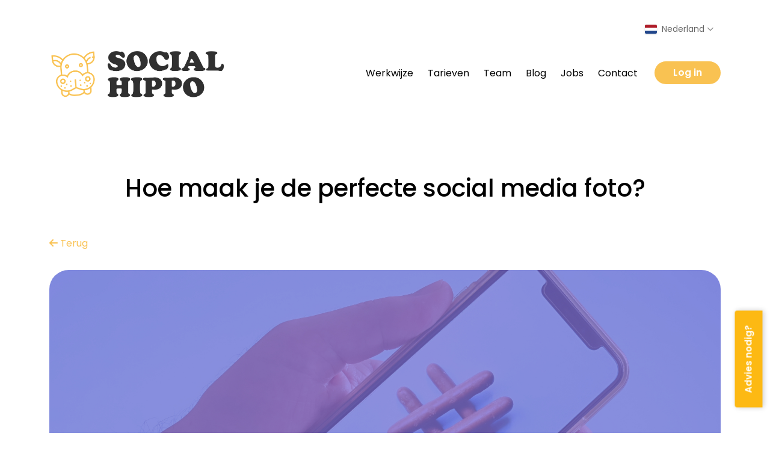

--- FILE ---
content_type: text/html; charset=utf-8
request_url: https://socialhippo.io/blog/hoe-maak-je-de-perfecte-social-media-foto
body_size: 13109
content:
<!DOCTYPE html>
<html lang="nl">
<head>
    <meta charset="utf-8">
    <meta http-equiv="X-UA-Compatible" content="IE=edge">
    <meta name="viewport" content="width=device-width, initial-scale=1.0, maximum-scale=1.0, user-scalable=no, shrink-to-fit=no">

    <link rel="preconnect" href="https://fonts.googleapis.com">
    <link rel="preconnect" href="https://fonts.gstatic.com" crossorigin>
    <link rel="dns-prefetch" href="https://cdn.jsdelivr.net">

    
    <meta name="description" content="Never judge a book by its cover&#x2026; Het is een clich&#xE9; uitspraak die iedereen wel kent. Maar toch doen we het allemaal (on)bewust!&#xD;&#xA;">
    <meta property="og:type" content="article"/>
    <meta property="article:publisher" content="https://www.facebook.com/socialhippo.io"/>
    <meta property="article:modified_time" content="17-04-2021 00:00:00"/>
    <meta property="og:image" content="https://socialhippostorage.blob.core.windows.net/socialhippo-public/website/blog/1/blog-hoe-maak-je-de-perfecte-social-media-foto.jpg"/>
    <meta property="og:image:width" content="1110"/>
    <meta property="og:image:height" content="500"/>
    <meta property="og:image:type" content="image/jpg"/>

    <title>Hoe maak je de perfecte social media foto? - Social Hippo</title>

    <link rel="canonical" href="https://socialhippo.io/blog/hoe-maak-je-de-perfecte-social-media-foto" />

        <link rel="alternate" hreflang="en" href="https://socialhippo.io/en/blog/hoe-maak-je-de-perfecte-social-media-foto" />
        <link rel="alternate" hreflang="en-GB" href="https://socialhippo.io/en-gb/blog/hoe-maak-je-de-perfecte-social-media-foto" />
        <link rel="alternate" hreflang="nl-NL" href="https://socialhippo.io/nl-nl/blog/hoe-maak-je-de-perfecte-social-media-foto" />
        <link rel="alternate" hreflang="nl-BE" href="https://socialhippo.io/nl-be/blog/hoe-maak-je-de-perfecte-social-media-foto" />
    <link rel="alternate" hreflang="x-default" href="https://socialhippo.io/nl-be/blog/hoe-maak-je-de-perfecte-social-media-foto" />
    
    <script>(function(w,d,s,l,i){w[l]=w[l]||[];w[l].push({'gtm.start':
                new Date().getTime(),event:'gtm.js'});var f=d.getElementsByTagName(s)[0],
            j=d.createElement(s),dl=l!='dataLayer'?'&l='+l:'';j.async=true;j.src=
            'https://analytics-eu.socialhippo.io/gtm.js?id='+i+dl;f.parentNode.insertBefore(j,f);
        })(window,document,'script','dataLayer','GTM-PRSXMP6Z');</script>

        <link rel="apple-touch-icon" sizes="180x180" href="/sites/social/images/website/apple-touch-icon.png">
        <link rel="icon" type="image/x-icon" href="/sites/social/images/website/favicon.ico">
        <link rel="manifest" href="/sites/social/images/website/site.webmanifest">
        <link rel="mask-icon" href="/sites/social/images/website/safari-pinned-tab.svg" color="#5bbad5">
        <meta name="msapplication-TileColor" content="#da532c">
        <meta name="theme-color" content="#ffffff">

    

    <link href="https://cdn.jsdelivr.net/npm/bootstrap@5.3.8/dist/css/bootstrap.min.css" rel="stylesheet" integrity="sha384-sRIl4kxILFvY47J16cr9ZwB07vP4J8+LH7qKQnuqkuIAvNWLzeN8tE5YBujZqJLB" crossorigin="anonymous">
<meta name="x-stylesheet-fallback-test" content="" class="sr-only" /><script>!function(a,b,c,d){var e,f=document,g=f.getElementsByTagName("SCRIPT"),h=g[g.length-1].previousElementSibling,i=f.defaultView&&f.defaultView.getComputedStyle?f.defaultView.getComputedStyle(h):h.currentStyle;if(i&&i[a]!==b)for(e=0;e<c.length;e++)f.write('<link href="'+c[e]+'" '+d+"/>")}("position","absolute",["/vendors/bootstrap/css/bootstrap.min.css"], "rel=\u0022stylesheet\u0022 integrity=\u0022sha384-sRIl4kxILFvY47J16cr9ZwB07vP4J8\u002BLH7qKQnuqkuIAvNWLzeN8tE5YBujZqJLB\u0022 crossorigin=\u0022anonymous\u0022 ");</script>

    <link rel="stylesheet" type="text/css" href="/css/style.css?v=lv2MjnKoXLsgNxGEFMU8DtkciJKwAfoyPz4embai0R8">
    <link rel="stylesheet" type="text/css" href="/css/owl.carousel.min.css?v=UhQQ4fxEeABh4JrcmAJ1-16id_1dnlOEVCFOxDef9Lw">
    <link rel="stylesheet" type="text/css" href="/css/owl.theme.default.min.css?v=kksNxjDRxd_5-jGurZUJd1sdR2v-ClrCl3svESBaJqw">
    <link rel="stylesheet" type="text/css" href="/css/slick.css?v=3h45mwconzsKjTUULjY-EoEkoRhXcOIU4l5YAw2tSOU">
    <link rel="stylesheet" type="text/css" href="/css/slick-theme.css?v=z0mj3KMpubMP_J86X3B7VGEl3GSQnIOkriZL-jew3EI">

    <link rel="stylesheet" href="https://cdn.jsdelivr.net/gh/lipis/flag-icons@7.2.3/css/flag-icons.min.css" crossorigin="anonymous">

    <link rel="preconnect" href="https://fonts.googleapis.com">
    <link rel="preconnect" href="https://fonts.gstatic.com" crossorigin>
    <link href="https://fonts.googleapis.com/css2?family=Poppins:wght@200;300;400;500;600&display=swap" rel="stylesheet">

    <meta property="og:title" content="Hoe maak je de perfecte social media foto? - Social Hippo" />
    <meta property="og:type" content="website" />
    <meta property="og:url" content="https://socialhippo.io/blog/hoe-maak-je-de-perfecte-social-media-foto" />
    <meta property="og:site_name" content="Social Hippo" />
    <meta property="og:locale" content="nl_nl" />
        <meta property="og:locale:alternate" content="en" />
        <meta property="og:locale:alternate" content="en_gb" />
        <meta property="og:locale:alternate" content="nl_be" />
    <meta name="twitter:card" content="summary_large_image" />
    <meta name="twitter:title" content="Hoe maak je de perfecte social media foto? - Social Hippo" />

    <!-- Font awesome -->
    <script src="https://kit.fontawesome.com/bb0117b865.js" crossorigin="anonymous"></script>

    <script type="application/ld&#x2B;json">
    {
        "@context": "https://schema.org",
        "@type": "Organization",
        "name": "Social Hippo",
        "url": "https://socialhippo.io/nl-nl",
        "logo": "https://socialhippo.io/nl-nl/sites/social/images/website/logo.png",
        "sameAs": [
            "https://www.facebook.com/socialhippo",
            "https://www.instagram.com/socialhippo",
            "https://www.linkedin.com/company/socialhippo"
        ],
        "contactPoint": {
            "@type": "ContactPoint",
            "contactType": "Customer Service",
            "availableLanguage": ["en", "nl"]
        }
    }
    </script>

    <script type="application/ld&#x2B;json">
    {
        "@context": "https://schema.org",
        "@type": "WebSite",
        "name": "Social Hippo",
        "url": "https://socialhippo.io/nl-nl",
        "inLanguage": "nl"
    }
    </script>

    <!-- Style CSS -->
    
        <link rel="stylesheet" href="/vendors/socialbox/socialbox.min.css?v=ZPqsvi5cfOO16RNNu_XMkwq7uvOJignrn-NUV79ebqI" />
        <link href="/sites/social/css/style-social.css?v=63_54ocmXfRV21SoYyhLV-Zdvn5HEF9dFka68raFNX4" rel="stylesheet">

    <!-- HTML5 shim and Respond.js for IE8 support of HTML5 elements and media queries -->
    <!-- WARNING: Respond.js doesn't work if you view the page via file:// -->
    <!--[if lt IE 9]>
        <script src="https://oss.maxcdn.com/html5shiv/3.7.3/html5shiv.min.js"></script>
        <script src="https://oss.maxcdn.com/respond/1.4.2/respond.min.js"></script>
    <![endif]-->
    
<script type="text/javascript">!function(T,l,y){var S=T.location,k="script",D="instrumentationKey",C="ingestionendpoint",I="disableExceptionTracking",E="ai.device.",b="toLowerCase",w="crossOrigin",N="POST",e="appInsightsSDK",t=y.name||"appInsights";(y.name||T[e])&&(T[e]=t);var n=T[t]||function(d){var g=!1,f=!1,m={initialize:!0,queue:[],sv:"5",version:2,config:d};function v(e,t){var n={},a="Browser";return n[E+"id"]=a[b](),n[E+"type"]=a,n["ai.operation.name"]=S&&S.pathname||"_unknown_",n["ai.internal.sdkVersion"]="javascript:snippet_"+(m.sv||m.version),{time:function(){var e=new Date;function t(e){var t=""+e;return 1===t.length&&(t="0"+t),t}return e.getUTCFullYear()+"-"+t(1+e.getUTCMonth())+"-"+t(e.getUTCDate())+"T"+t(e.getUTCHours())+":"+t(e.getUTCMinutes())+":"+t(e.getUTCSeconds())+"."+((e.getUTCMilliseconds()/1e3).toFixed(3)+"").slice(2,5)+"Z"}(),iKey:e,name:"Microsoft.ApplicationInsights."+e.replace(/-/g,"")+"."+t,sampleRate:100,tags:n,data:{baseData:{ver:2}}}}var h=d.url||y.src;if(h){function a(e){var t,n,a,i,r,o,s,c,u,p,l;g=!0,m.queue=[],f||(f=!0,t=h,s=function(){var e={},t=d.connectionString;if(t)for(var n=t.split(";"),a=0;a<n.length;a++){var i=n[a].split("=");2===i.length&&(e[i[0][b]()]=i[1])}if(!e[C]){var r=e.endpointsuffix,o=r?e.location:null;e[C]="https://"+(o?o+".":"")+"dc."+(r||"services.visualstudio.com")}return e}(),c=s[D]||d[D]||"",u=s[C],p=u?u+"/v2/track":d.endpointUrl,(l=[]).push((n="SDK LOAD Failure: Failed to load Application Insights SDK script (See stack for details)",a=t,i=p,(o=(r=v(c,"Exception")).data).baseType="ExceptionData",o.baseData.exceptions=[{typeName:"SDKLoadFailed",message:n.replace(/\./g,"-"),hasFullStack:!1,stack:n+"\nSnippet failed to load ["+a+"] -- Telemetry is disabled\nHelp Link: https://go.microsoft.com/fwlink/?linkid=2128109\nHost: "+(S&&S.pathname||"_unknown_")+"\nEndpoint: "+i,parsedStack:[]}],r)),l.push(function(e,t,n,a){var i=v(c,"Message"),r=i.data;r.baseType="MessageData";var o=r.baseData;return o.message='AI (Internal): 99 message:"'+("SDK LOAD Failure: Failed to load Application Insights SDK script (See stack for details) ("+n+")").replace(/\"/g,"")+'"',o.properties={endpoint:a},i}(0,0,t,p)),function(e,t){if(JSON){var n=T.fetch;if(n&&!y.useXhr)n(t,{method:N,body:JSON.stringify(e),mode:"cors"});else if(XMLHttpRequest){var a=new XMLHttpRequest;a.open(N,t),a.setRequestHeader("Content-type","application/json"),a.send(JSON.stringify(e))}}}(l,p))}function i(e,t){f||setTimeout(function(){!t&&m.core||a()},500)}var e=function(){var n=l.createElement(k);n.src=h;var e=y[w];return!e&&""!==e||"undefined"==n[w]||(n[w]=e),n.onload=i,n.onerror=a,n.onreadystatechange=function(e,t){"loaded"!==n.readyState&&"complete"!==n.readyState||i(0,t)},n}();y.ld<0?l.getElementsByTagName("head")[0].appendChild(e):setTimeout(function(){l.getElementsByTagName(k)[0].parentNode.appendChild(e)},y.ld||0)}try{m.cookie=l.cookie}catch(p){}function t(e){for(;e.length;)!function(t){m[t]=function(){var e=arguments;g||m.queue.push(function(){m[t].apply(m,e)})}}(e.pop())}var n="track",r="TrackPage",o="TrackEvent";t([n+"Event",n+"PageView",n+"Exception",n+"Trace",n+"DependencyData",n+"Metric",n+"PageViewPerformance","start"+r,"stop"+r,"start"+o,"stop"+o,"addTelemetryInitializer","setAuthenticatedUserContext","clearAuthenticatedUserContext","flush"]),m.SeverityLevel={Verbose:0,Information:1,Warning:2,Error:3,Critical:4};var s=(d.extensionConfig||{}).ApplicationInsightsAnalytics||{};if(!0!==d[I]&&!0!==s[I]){var c="onerror";t(["_"+c]);var u=T[c];T[c]=function(e,t,n,a,i){var r=u&&u(e,t,n,a,i);return!0!==r&&m["_"+c]({message:e,url:t,lineNumber:n,columnNumber:a,error:i}),r},d.autoExceptionInstrumented=!0}return m}(y.cfg);function a(){y.onInit&&y.onInit(n)}(T[t]=n).queue&&0===n.queue.length?(n.queue.push(a),n.trackPageView({})):a()}(window,document,{
src: "https://js.monitor.azure.com/scripts/b/ai.2.min.js", // The SDK URL Source
crossOrigin: "anonymous", 
cfg: { // Application Insights Configuration
    connectionString: 'InstrumentationKey=0760c6cb-fe3e-43d9-8384-92adb64c237e;IngestionEndpoint=https://westeurope-5.in.applicationinsights.azure.com/;LiveEndpoint=https://westeurope.livediagnostics.monitor.azure.com/'
}});</script></head>
<body>

<!-- Floating Advice Button -->
<a href="https://calendly.com/socialhippo/adviesgesprek-met-een-van-onze-hippo-s"
   target="_blank"
   rel="noreferrer"
   onclick="pushCEvent('generate_lead_calendly')"
   class="floating-advice-btn"
   aria-label="Advies nodig?">
    <span class="btn-text">Advies nodig?</span>
</a>

<style>
    .floating-advice-btn {
        position: fixed;
        right: -45px;
        bottom: 100px;
        transform: rotate(-90deg);
        transform-origin: center center;
        background: #FDB913;
        color: white;
        padding: 12px 24px;
        text-decoration: none;
        font-weight: bold;
        font-size: 15px;
        z-index: 1000;
        box-shadow: 0 2px 8px rgba(0, 0, 0, 0.2);
        border-radius: 4px 4px 0 0;
        transition: all 0.6s cubic-bezier(0.4, 0, 0.2, 1);
        display: inline-block;
        white-space: nowrap;
    }

    .floating-advice-btn:hover {
        background: #e5a711;
        color: white;
        box-shadow: 0 4px 12px rgba(0, 0, 0, 0.3);
        right: -42px;
    }

    .floating-advice-btn .btn-text {
        display: inline;
    }

    /* Hide on small screens */
    @media (max-width: 768px) {
        .floating-advice-btn {
            display: none;
        }
    }
</style>

<script>
    // Smooth scroll animation for floating advice button
    (function() {
        const adviceBtn = document.querySelector('.floating-advice-btn');
        if (!adviceBtn) return;

        let ticking = false;

        function updateButtonPosition() {
            const scrolled = window.pageYOffset || document.documentElement.scrollTop;
            const windowHeight = window.innerHeight;

            // Threshold: start moving after scrolling 300 pixels
            const scrollThreshold = 300;

            if (scrolled > scrollThreshold) {
                // Move to middle
                adviceBtn.style.bottom = (windowHeight / 2) + 'px';
            } else {
                // Stay at bottom
                adviceBtn.style.bottom = '100px';
            }

            ticking = false;
        }

        function requestTick() {
            if (!ticking) {
                window.requestAnimationFrame(updateButtonPosition);
                ticking = true;
            }
        }

        window.addEventListener('scroll', requestTick, { passive: true });
        window.addEventListener('resize', requestTick, { passive: true });

        // Set initial position
        updateButtonPosition();
    })();
</script>

    

<header class="">
    <div class="top-bar">
        <div class="container">
            <div class="top-bar-content">
                <div class="top-bar-spacer"></div>
                <div class="top-bar-right">
                    
<div class="language-switcher dropdown">
    <button class="btn btn-link dropdown-toggle language-btn" type="button" id="languageDropdown" data-bs-toggle="dropdown" aria-expanded="false" aria-label="Select country">
        <span class="fi fi-nl flag-icon"></span>
        <span class="language-name ms-2">Nederland</span>
        <i class="fas fa-chevron-down ms-1"></i>
    </button>
    <ul class="dropdown-menu dropdown-menu-end language-dropdown" aria-labelledby="languageDropdown">
            <li>
                <a class="dropdown-item language-item "
                   href="/nl-be/blog/hoe-maak-je-de-perfecte-social-media-foto"
                   hreflang="nl-be"
                   data-culture="nl-be">
                    <span class="fi fi-be flag-icon"></span>
                    <span class="country-name">Belgi&#xEB;</span>
                </a>
            </li>
            <li>
                <a class="dropdown-item language-item active"
                   href="/nl-nl/blog/hoe-maak-je-de-perfecte-social-media-foto"
                   hreflang="nl-nl"
                   data-culture="nl-nl">
                    <span class="fi fi-nl flag-icon"></span>
                    <span class="country-name">Nederland</span>
                </a>
            </li>
            <li>
                <a class="dropdown-item language-item "
                   href="/en-gb/blog/hoe-maak-je-de-perfecte-social-media-foto"
                   hreflang="en-gb"
                   data-culture="en-gb">
                    <span class="fi fi-gb flag-icon"></span>
                    <span class="country-name">United Kingdom</span>
                </a>
            </li>
            <li>
                <a class="dropdown-item language-item "
                   href="/en/blog/hoe-maak-je-de-perfecte-social-media-foto"
                   hreflang="en"
                   data-culture="en">
                    <span class="fi fi-eu flag-icon"></span>
                    <span class="country-name">Global (English)</span>
                </a>
            </li>
    </ul>
</div>

<script>
    // Save selected culture to cookie when user clicks a language option
    document.addEventListener('DOMContentLoaded', function() {
        const languageLinks = document.querySelectorAll('.language-switcher .dropdown-item');

        languageLinks.forEach(link => {
            link.addEventListener('click', function(e) {
                const culture = this.getAttribute('data-culture');
                if (culture) {
                    // Set cookie for 30 days to match server-side cookie duration
                    const expires = new Date();
                    expires.setDate(expires.getDate() + 30);
                    const isSecure = window.location.protocol === 'https:';
                    const securePart = isSecure ? '; Secure' : '';
                    document.cookie = `SocialHippo.Culture=${culture}; path=/; expires=${expires.toUTCString()}; SameSite=Lax${securePart}`;
                }
                // Allow navigation to proceed
            });
        });
    });
</script>

<style>
    /* Top bar layout */
    .top-bar .top-bar-content {
        display: flex;
        justify-content: space-between;
        align-items: center;
        padding-top: 10px;
    }

    .top-bar .top-bar-spacer {
        flex: 1;
    }

    .top-bar .top-bar-right {
        display: flex;
        align-items: center;
    }

    .language-switcher {
        display: inline-flex;
        align-items: center;
    }

    .language-switcher .language-btn {
        color: #666 !important;
        text-decoration: none;
        display: flex;
        align-items: center;
        padding: 0.5rem 0.75rem;
        font-size: 0.875rem;
        font-weight: 400;
        border: none !important;
        background: transparent !important;
        transition: all 0.3s ease;
    }

    .language-switcher .language-btn:hover,
    .language-switcher .language-btn:focus,
    .language-switcher .language-btn:focus-visible,
    .language-switcher .language-btn:active,
    .language-switcher.show .language-btn,
    .language-switcher .language-btn[aria-expanded="true"] {
        color: #666 !important;
        box-shadow: none !important;
        background: transparent !important;
        border-color: transparent !important;
    }

    /* White text on home/white header background */
    header.home .top-bar .language-switcher .language-btn,
    header.home .top-bar .language-switcher .language-btn:hover,
    header.home .top-bar .language-switcher .language-btn:focus,
    header.home .top-bar .language-switcher .language-btn:active,
    header.home .top-bar .language-switcher.show .language-btn,
    header.home .top-bar .language-switcher .language-btn[aria-expanded="true"] {
        color: rgba(255, 255, 255, 0.9) !important;
    }

    .language-switcher .language-btn::after {
        display: none;
    }

    .language-switcher .flag-icon {
        width: 20px;
        height: 15px;
        border-radius: 2px;
        box-shadow: 0 1px 3px rgba(0,0,0,0.15);
    }

    .language-switcher .language-name {
        font-size: 0.875rem;
        white-space: nowrap;
    }

    .language-switcher .fa-chevron-down {
        font-size: 0.7rem;
        opacity: 0.7;
    }

    .language-switcher .language-dropdown {
        min-width: 220px;
        width: 220px;
        border-radius: 8px;
        box-shadow: 0 4px 12px rgba(0,0,0,0.15);
        border: none;
        padding: 0;
        margin-top: 0.5rem;
    }

    .language-switcher .language-dropdown li {
        padding: 0 !important;
        margin: 0 !important;
        width: 100%;
        list-style: none;
    }

    .language-switcher .language-item {
        display: block !important;
        padding: 0.625rem 1rem !important;
        font-size: 0.9rem;
        transition: all 0.2s ease;
        border: none;
        border-radius: 0 !important;
        width: 100%;
        text-decoration: none;
        color: #000 !important;
        text-align: left !important;
    }

    .language-switcher .language-dropdown li:first-child .language-item {
        border-top-left-radius: 8px !important;
        border-top-right-radius: 8px !important;
    }

    .language-switcher .language-dropdown li:last-child .language-item {
        border-bottom-left-radius: 8px !important;
        border-bottom-right-radius: 8px !important;
    }

    .language-switcher .language-item .flag-icon {
        display: inline-block;
        vertical-align: middle;
    }

    .language-switcher .language-item .country-name {
        display: inline-block;
        vertical-align: middle;
        font-weight: 400;
        margin-left: 0.5rem;
    }

    .language-switcher .language-item.active {
        font-weight: 400;
        background-color: transparent;
        color: #000;
    }

    .language-switcher .language-item.active .country-name {
        font-weight: 400;
    }

    .language-switcher .language-item:hover {
        background-color: #f8f9fa !important;
        color: #000 !important;
    }

    .language-switcher .language-item:focus {
        background-color: #f8f9fa !important;
        color: #000 !important;
    }

    .language-switcher .language-item:active {
        background-color: #f8f9fa !important;
        color: #000 !important;
    }


    /* Mobile menu improvements */
    @media (max-width: 991px) {
        .navbar-collapse {
            background: #fff;
            padding: 1rem;
            border-radius: 8px;
            margin-top: 1rem;
            box-shadow: 0 4px 12px rgba(0,0,0,0.1);
        }

        header.home .navbar-collapse {
            background: rgba(255, 255, 255, 0.98);
        }

        .main-menu .navbar-nav {
            width: 100%;
        }

        .main-menu .nav-item {
            width: 100%;
            text-align: center;
            padding: 0.5rem 0;
            border-bottom: 1px solid #f0f0f0;
        }

        .main-menu .nav-item:last-child {
            border-bottom: none;
        }

        .main-menu .nav-link {
            padding: 0.75rem 1rem;
            display: block;
            width: 100%;
        }

        .main-menu .login-btn {
            margin-top: 1rem;
            text-align: center;
        }

        .main-menu .login-btn .btn {
            width: 100%;
            max-width: 300px;
        }
    }
</style>

                </div>
            </div>
        </div>
    </div>

    <nav class="navbar navbar-expand-lg">
        <div class="container header-container">
            <a class="navbar-brand" href="/">
                    <img src="/images/logo_sh.svg" alt="">
            </a>
            <button class="navbar-toggler" type="button" data-bs-toggle="collapse" data-bs-target="#navbarSupportedContent" aria-controls="navbarSupportedContent" aria-expanded="false" aria-label="Toggle navigation">
                <span class="navbar-toggler-icon"></span>
            </button>
            <div class="collapse navbar-collapse main-menu" id="navbarSupportedContent">
                <ul class="navbar-nav ml-auto mb-2 mt-4 mt-lg-0 mb-lg-0">
                    <li class="nav-item">
                        <a class=" nav-link" href="/how-it-works">Werkwijze</a>
                    </li>
                    <li class="nav-item">
                        <a class=" nav-link" href="/calculator">Tarieven</a>
                    </li>
                    <li class="nav-item">
                        <a class=" nav-link" href="/team">Team</a>
                    </li>
                        <li class="nav-item">
                            <a class=" nav-link" href="/blog">Blog</a>
                        </li>
                    <li class="nav-item">
                        <a class=" nav-link" href="/jobs">Jobs</a>
                    </li>
                    <li class="nav-item">
                        <a class=" nav-link" href="/contact">Contact</a>
                    </li>
                    <li class="nav-item login-btn">
                            <a class="btn bglogin login-btn mt-4 mt-lg-0" href="/login">Log in</a>
                    </li>
                </ul>
            </div>

        </div>
    </nav>
</header>
    


    <section class="blog-dtl">
        <div class="container">
            <div class="row">
                <div class="col-md-12 title mb-lg-5 mb-3">
                    <h1>Hoe maak je de perfecte social media foto?</h1>
                </div>
                <div class="col-md-12 mb-3">
                     <a class="text-part-i" href="/blog">
                        <i class="fa-solid fa-arrow-left yellow"></i>
                        <span class="yellow">Terug</span>
                    </a>
                </div>
                <div class="col-md-12">
                    <div class="blog-img mt-3">
                       <img class="img img-titel-red w-100" src="https://socialhippostorage.blob.core.windows.net/socialhippo-public/website/blog/1/blog-hoe-maak-je-de-perfecte-social-media-foto.jpg" alt="">
                    </div>
                </div>
                <div class="col-md-12 mb-3 me-3 mt-4">
                    <p style="font-weight: 700; margin-bottom: 60px; color:#000 !important;">
    Never judge a book by its cover… Het is een cliché uitspraak die iedereen wel kent. Maar toch doen we het allemaal (on)bewust!
Vaak heb je maar enkele seconden nodig om te weten of je een social media post wil verder lezen of niet. Maar door wat word je dan getriggerd? Is het de eerste zin, het zien van een bepaalde emoji of de leuke hashtags? Hoe belangrijk al deze elementen ook zijn voor een goede social media post, het beeld bepaalt of jij blijft hangen… of als je doorgaat met scrollen.
Een foto trekt aandacht. Een goede foto houdt die aandacht vast. En dat is natuurlijk precies wat je als bedrijf wil! 
Maar hoe maak je nu een goede foto voor social media? Ga je inzoomen? En vanuit welk perspectief neem je de foto? 
Wij geven je de do's & don'ts mee voor de perfecte social media foto!
</p>

<div style="margin-bottom: 60px;">
    <h4>MAKE IT PERSONAL.</h4>
    Gezichten maken een foto <b>persoonlijker</b>. Zo leert je doelpubliek je bedrijf beter kennen! Door gebruik te maken van <i>'een gezicht'</i> ontwikkel je een band en soms zelfs een vertrouwensrelatie met je potentiële klanten. En dat is natuurlijk precies de bedoeling!
    <br>
    <div style="margin-top: 30px;">
        <b>Do:</b> Maak duidelijke foto's van de gezichten van gemotiveerde werknemers of tevreden klanten.
        <br>
        <b>Don't:</b> Laat foto's van mensen waarvan het gezicht niet zichtbaar is liever achterwege. Zo voorkom je dat het lijkt alsof je iets te verbergen hebt.
    </div>
</div>

<div style="margin-bottom: 60px;">
    <h4>TIME TO HIGHLIGHT!</h4>
    Waarover gaat je post? Wat wil je precies in de spotlight zetten? Zorg ervoor dat je een <b>duidelijke focus</b> legt en dat er geen afleidingen zijn. Tenzij je een sfeerbeeld wil creëeren, hoeft dat leuke plantje er echt niet bij te staan! Let dus goed op <u>elk detail</u>.
    <br>
    <div style="margin-top: 30px;">
        <b>Do:</b> Neem een foto met een duidelijke main focus, zonder andere rondslingerende voorwerpen.
        <br>
        <b>Don't:</b> Plaats geen onnodige 'decoratie' rond hetgeen dat je in de picture wil zetten.
    </div>
</div>

<div style="margin-bottom: 60px;">
    <h4>HELLO, SUNSHINE!</h4>
    Het is logisch, maar zo belangrijk: <b>natuurlijke lichtinval</b>! De mooiste foto's worden niet voor niets buiten gemaakt. Is het toch te donker? Je kan nog steeds bijlichten of beter nog… Maak gebruik van de belichtingsfunctie van je smartphone! Dat doe je door zacht op het scherm te tikken wanneer je camera ergens op gericht staat.
    <br>
    <div style="margin-top: 30px;">
        <b>Do:</b> Maak je foto op een plaats waar het meeste natuurlijke licht binnenvalt. Zorg ook dat de schaduwen niet storend zijn!
        <br>
        <b>Don't:</b> Post nooit een donkere of slechtbelichte foto!
    </div>
</div>

<div style="margin-bottom: 60px;">
    <h4>SHARP OR BLURRY?</h4>
    Scherp! Altijd scherp! Er is <b>niets zo onprofessioneel als een wazige foto</b>. Daarom is het ook belangrijk dat je elke foto maakt met een goed toestel. Mag het een smartphone zijn? Zeker! De camera's van goede smartphones werken tegenwoordig uitstekend!
    <br>
    <div style="margin-top: 30px;">
        <b>Do:</b> Houd je toestel zo stil mogelijk om de foto te nemen. Fotografeer je mensen? Zorg dan dat ze mooi stil poseren!
        <br>
        <b>Don't:</b> Foto's nemen van een bewegend object of zelf bewegen terwijl je fotografeert is <u>geen goed idee</u>!
    </div>
</div>

<div style="margin-bottom: 60px;">
    <h4>LANDSCAPE OVER PORTRAIT.</h4>
    Twijfel je over hoe je de camera het best houdt? De meeste foto's komen mooier uit in landscape, <b>horizontaal</b> dus. Een verticale foto past bijna nooit op het scherm van een smartphone, waardoor mensen moeten scrollen om de volledige afbeelding te zien.
    <br>
    <div style="margin-top: 30px;">
        <b>Do:</b> Plaats foto's in landscape op je social media platformen voor het beste resultaat.
        <br>
        <b>Don't:</b> Neem zo weinig mogelijk foto's in portret, tenzij het niet anders kan.
    </div>
</div>

<div style="margin-bottom: 60px;">
    <h4>BE ONE OF A KIND.</h4>
    Wil je als bedrijf opvallen? Dan moet je natuurlijk <b>origineel</b> zijn. De inhoud van je foto speelt hier uiteraard een grote rol in, maar ook met de <b>compositie</b> kun je gaan spelen. Alles centraliseren is zeker geen must, integendeel zelfs. Heb je een iPhone? Dan kun je <a href="https://support.apple.com/nl-be/guide/iphone/iphb362b394e/ios" target="_blank">een grid</a> toevoegen: een soort raster met lijnen op je smartphone. Deze tool is heel handig om ervoor te zorgen dat je steeds een rechte foto maakt, maar ook om compositieregels te volgen, zoals de <a href="https://nl.wikipedia.org/wiki/Regel_van_derden">'rule of thirds'</a>.
    <br>
    <div style="margin-top: 30px;">
        <b>Do:</b> Speel met de compositie. Plaats je main focus eens aan de zijkant van de foto en controleer of het mooi uitkomt.
        <br>
        <b>Don't:</b> Overdrijven! De inhoud van je foto moet natuurlijk nog steeds duidelijk zichtbaar zijn én benadrukt worden.
    </div>
</div>

<div style="margin-bottom: 60px;">
    <h4>THINK OUTSIDE THE BOX.</h4>
    Kom uit je comfortzone! Je hoeft <b>niet elke foto vanuit hetzelfde perspectief</b> te nemen. Speel met de perspectieven! Misschien is het wel leuk als je de foto eens van bovenaf trekt? Maar denk daarbij goed na: welk gevoel wil je dat de foto opwekt?
    <br>
    <div style="margin-top: 30px;">
        <b>Do:</b> Experimenteer met perspectieven!
        <br>
        <b>Don't:</b> Gebruik niet zomaar eender welk perspectief, maar denk goed na over het totaalplaatje: een foto vanuit kikkerperspectief laat iets sterk en machtig overkomen terwijl vogelperspectief er dan weer voor zorgt dat je onderwerp net open en gevoelig overkomt.
    </div>
</div>

<div style="margin-bottom: 60px;">
    <h4>PICTURE PERFECT!</h4>
    Nu ben je helemaal klaar om de perfecte social media foto te maken!<br>
    Ga meteen aan de slag met al je nieuwe kennis en neem voor je volgende post op Facebook, Instagram, LinkedIn,… een prachtige foto die de aandacht trekt van elke volger! Wij zijn heel benieuwd naar het resultaat, dus <a href="https://www.facebook.com/socialhippo.io" target="_blank">tag ons</a> zeker!
    <br><br>
    Heb je geen inspiratie? <a href="https://www.pinterest.com" target="_blank">Pinterest</a> is een heel leuk platform om je te laten inspireren, maar blijf wél origineel!
</div>
                </div>
            </div>
            <div class="row blopost-btn">
                <div class="col-6 col-md-6 pt-5 ">
                    <a class="text-part" rel="nofollow" href="/blog/hoe-maak-je-de-perfecte-social-media-foto/prev">
                        <i class="fa-solid fa-arrow-left yellow"></i>
                        <span class="yellow">Vorige blogpost</span>
                    </a>

                </div>
                <div class="col-6 ol-md-6 pt-5 text-end ">
                    <a class="text-part" rel="nofollow" href="/blog/hoe-maak-je-de-perfecte-social-media-foto/next">
                        <span class="yellow">Volgende blogpost</span>
                        <i class="fa-solid fa-arrow-right yellow"></i>
                    </a>
                </div>
            </div>
            
        </div>

    </section>

<footer class="bg-gry">
    <div class="container">
        <div class="row">
                <div class="col-md-12 col-lg-4">
                    <div class="footer-logos">
                        <ul>
                            <li><a href="https://www.socialhippo.be"><img src="/images/logo_sh_footer.svg" alt="Social Hippo"></a></li>
                            <li><a href="https://www.blogginghippo.be"><img src="/images/logo_bh_footer.svg" alt="Blogging Hippo"></a></li>
                            <li><a href="https://www.mailinghippo.be"><img src="/images/logo_mh_footer.svg" alt="Mailing Hippo"></a></li>
                            <li><a href="https://www.searchinghippo.be"><img src="/images/logo_seh_footer.svg" alt="Searching Hippo"></a></li>
                        </ul>
                    </div>
                </div>   
            
            <div class="col-lg-4 col-md-6">
                <div class="footer-centerpart">
                        <h6 class="mb-3">Advies nodig?</h6>
                        <ul>
                            <li><a href="tel:+31854017704"><img src="/images/ico_phone.svg" alt=""> +31 85 401 77 04 (NL) </a> </li>
                            <li><a href="tel:+3250895222"><img src="/images/ico_phone.svg" alt=""> +32 50 89 52 22 (BE) </a> </li>
                            <li><a href="tel:+443308188576"><img src="/images/ico_phone.svg" alt=""> +44 330 818 8576 (UK)</a> </li>
                            <li><a href="/cdn-cgi/l/email-protection#c0a8a5acacaf80b3afa3a9a1aca8a9b0b0afeeaeac"><img src="/images/ico_email.svg" alt=""> <span class="__cf_email__" data-cfemail="eb838e878784ab988488828a8783829b9b84c58587">[email&#160;protected]</span></a> </li>
                        </ul>
                        <div class="addres-part addres-part1">
                            <h6>Social Hippo BV - Nederland <img class="flag1" src="/images/flag_nl.webp" alt=""></h6>
                            <p>Lange Kleiweg 62K<br>
                                2288GK Rijswijk<br>
                                KvK: 86901230</p>
                        </div>
                        <div class="addres-part">
                            <h6>Social Hippo - België <img class="flag1" src="/images/flag_be.webp" alt=""></h6>
                            <p>De Leiteweg 32<br>
                                8020 Oostkamp<br>
                                BE0694.877.811</p>
                        </div>
                        <div class="addres-part">
                            <h6>Social Hippo Ltd - UK <img class="flag1" src="/images/flag_uk.webp" alt=""></h6>
                            <p>33a High Street<br/>Stony Stratford, Milton Keynes<br/>England, MK11 1AA<br/>
                                Company no. 15642454</p>
                        </div>
                    
                </div>
            </div>
            <div class="col-lg-4 col-md-6">
                <div class="links-part">
                    <ul class="f-soc">
                            <li> <a href="https://www.facebook.com/socialhippo.io" target="_blank"><img src="/images/ico_facebook.svg" alt="Facebook"></a> </li>
                            <li> <a href="https://www.instagram.com/social.hippo" target="_blank"><img src="/images/ico_instagram.svg" alt="Instagram"></a> </li>
                            <li> <a href="https://www.linkedin.com/company/socialhippo" target="_blank"><img src="/images/ico_linkedin.svg" alt="LinkedIn"></a> </li>
                        <li> <a href="https://www.tiktok.com/@social.hippo" target="_blank"><img src="/images/ico_tiktok.svg" alt="TikTok"></a> </li>
                        <li> <a href="https://twitter.com/social_hippo" target="_blank"><img src="/images/ico_twitter.svg" alt="Twitter"></a> </li>
                        <li> <a href="https://www.youtube.com/channel/UCy32X1eq0bVcqOeBPe9GyoQ" target="_blank"><img src="/images/ico_youtube.svg" alt="YouTube"></a> </li>
                        <li> <a href="https://www.pinterest.com/socialhippo/" target="_blank"><img src="/images/ico_pinterest.svg" alt="Pinterest"></a> </li>
                        <li> <a href="https://www.snapchat.com/add/social_hippo" target="_blank"><img src="/images/ico_snapchat.svg" alt="Snapchat"></a> </li>
                            <li> <a href="https://www.threads.net/@social.hippo" target="_blank"><img src="/images/ico_threads.svg" alt="Facebook"></a> </li>
                    </ul>
                    <div class="links">
                        <h6>Links</h6>
                        <p><a href="/contact">Contact opnemen</a></p>
                            <p><a href="/blog/social-media-uitbesteden">Social media uitbesteden</a></p>
                            <p><a href="/blog/social-media-manager">Social media manager</a></p>
                            <p><a href="/blog/facebook-advertenties">Adverteren op Facebook</a></p>
                            <p><a href="/blog/instagram-shopping">Instagram Shopping</a></p>
                        <p><a href="/jobs">Talent gezocht</a></p>
                        <p><a href="/podcasts">Podcast</a></p>
                        <p><a href="/legal/privacy">Privacy policy</a></p>
                        <p><a href="/legal/cookie">Cookie policy</a></p>
                        <p><a href="/legal/general">Algemene voorwaarden</a></p>

                    </div>
                </div>
            </div>
        </div>
    </div>
</footer>

<!-- Javascripts -->
<script data-cfasync="false" src="/cdn-cgi/scripts/5c5dd728/cloudflare-static/email-decode.min.js"></script><script src="https://cdn.jsdelivr.net/npm/jquery@3.6.0/dist/jquery.min.js" integrity="sha256-/xUj+3OJU5yExlq6GSYGSHk7tPXikynS7ogEvDej/m4=" crossorigin="anonymous">
</script>
<script>(window.jQuery||document.write("\u003Cscript src=\u0022/vendors/jquery/jquery-3.6.0.min.js\u0022 integrity=\u0022sha256-/xUj\u002B3OJU5yExlq6GSYGSHk7tPXikynS7ogEvDej/m4=\u0022 crossorigin=\u0022anonymous\u0022\u003E\u003C/script\u003E"));</script>
<script src="https://cdn.jsdelivr.net/npm/bootstrap@5.3.8/dist/js/bootstrap.bundle.min.js" integrity="sha384-FKyoEForCGlyvwx9Hj09JcYn3nv7wiPVlz7YYwJrWVcXK/BmnVDxM+D2scQbITxI" crossorigin="anonymous"></script>

<script>
    function pushCEvent(eventName, eventParameters) {
        window.dataLayer = window.dataLayer || [];
        dataLayer.push({
            'event': eventName,
            ...eventParameters
        });
    }

    // GClid and UTM tracking for Calendly links
    (function() {
        // Function to get URL parameter value
        function getUrlParameter(name) {
            name = name.replace(/[\[]/, '\\[').replace(/[\]]/, '\\]');
            var regex = new RegExp('[\\?&]' + name + '=([^&#]*)');
            var results = regex.exec(location.search);
            return results === null ? '' : decodeURIComponent(results[1].replace(/\+/g, ' '));
        }

        // Function to set cookie
        function setCookie(name, value, days) {
            var expires = "";
            if (days) {
                var date = new Date();
                date.setTime(date.getTime() + (days * 24 * 60 * 60 * 1000));
                expires = "; expires=" + date.toUTCString();
            }
            document.cookie = name + "=" + (value || "") + expires + "; path=/; SameSite=Lax";
        }

        // Function to get cookie
        function getCookie(name) {
            var nameEQ = name + "=";
            var ca = document.cookie.split(';');
            for (var i = 0; i < ca.length; i++) {
                var c = ca[i];
                while (c.charAt(0) == ' ') c = c.substring(1, c.length);
                if (c.indexOf(nameEQ) == 0) return c.substring(nameEQ.length, c.length);
            }
            return null;
        }

        // List of tracking parameters to capture
        var trackingParams = [
            'gclid',
            'utm_source',
            'utm_medium',
            'utm_campaign',
            'utm_content',
            'utm_term',
            'gad_source',
            'gad_campaignid',
            'gbraid',
            'wbraid'  // iOS Web-to-App conversion tracking
        ];

        // Capture all tracking parameters from URL and store in cookies
        trackingParams.forEach(function(param) {
            var value = getUrlParameter(param);
            if (value) {
                setCookie('tracking_' + param, value, 90); // Store for 90 days
            }
        });

        // Function to append tracking parameters to Calendly links
        function appendTrackingToCalendlyLinks() {
            var calendlyLinks = document.querySelectorAll('a[href*="calendly.com"]');

            calendlyLinks.forEach(function(link) {
                var url = new URL(link.href);
                var hasUpdates = false;

                // Add gclid as utm_term if it exists and utm_term is not already set
                var gclid = getCookie('tracking_gclid');
                if (gclid && !url.searchParams.has('utm_term')) {
                    url.searchParams.set('utm_term', gclid);
                    hasUpdates = true;
                }

                // Add gbraid as utm_content if it exists and utm_content is not already set
                var gbraid = getCookie('tracking_gbraid');
                if (gbraid && !url.searchParams.has('utm_content')) {
                    url.searchParams.set('utm_content', gbraid);
                    hasUpdates = true;
                }

                // Add standard UTM parameters from cookies (but skip utm_term and utm_content if already set by gclid/gbraid)
                var utmParams = ['utm_source', 'utm_medium', 'utm_campaign'];
                utmParams.forEach(function(param) {
                    var value = getCookie('tracking_' + param);
                    if (value && !url.searchParams.has(param)) {
                        url.searchParams.set(param, value);
                        hasUpdates = true;
                    }
                });

                // Add utm_term and utm_content if they exist in cookies and weren't set by gclid/gbraid
                if (!gclid) {
                    var utmTerm = getCookie('tracking_utm_term');
                    if (utmTerm && !url.searchParams.has('utm_term')) {
                        url.searchParams.set('utm_term', utmTerm);
                        hasUpdates = true;
                    }
                }

                if (!gbraid) {
                    var utmContent = getCookie('tracking_utm_content');
                    if (utmContent && !url.searchParams.has('utm_content')) {
                        url.searchParams.set('utm_content', utmContent);
                        hasUpdates = true;
                    }
                }

                // Add other Google Ads specific parameters as their own URL parameters
                var googleAdsParams = ['gad_source', 'gad_campaignid', 'wbraid'];
                googleAdsParams.forEach(function(param) {
                    var value = getCookie('tracking_' + param);
                    if (value && !url.searchParams.has(param)) {
                        url.searchParams.set(param, value);
                        hasUpdates = true;
                    }
                });

                // Update link if any parameters were added
                if (hasUpdates) {
                    link.href = url.toString();
                }
            });
        }

        // Run on DOM ready
        if (document.readyState === 'loading') {
            document.addEventListener('DOMContentLoaded', appendTrackingToCalendlyLinks);
        } else {
            appendTrackingToCalendlyLinks();
        }
    })();
</script>



</body>
</html>

--- FILE ---
content_type: text/css
request_url: https://socialhippo.io/css/style.css?v=lv2MjnKoXLsgNxGEFMU8DtkciJKwAfoyPz4embai0R8
body_size: 11325
content:
/**********************************/
body {
    /*font-family: 'Poppins-Regular';*/
    font-family: 'Poppins', sans-serif;
    
}

h1,h2,h3,h4,h5,h6 {
    font-family: 'Poppins', sans-serif;
    color: #000000;
}  
p{
    color: #000000;
    font-family: 'Poppins', sans-serif;
}

.static {
    position:absolute;
    background: white;
}

.static:hover {
    opacity:0;
    cursor: pointer;
}

header.home {
    padding-top: 10px;
    padding-bottom: 10px;
    position: absolute;
    top: 0;
    width: 100%;
    z-index: 1;
}  
header {
    padding-top: 10px;
    padding-bottom: 10px;
} 
.navbar-brand {
    margin-right: 50px;
}
.right-section .nav-link p {
    margin-bottom: 0;
}
.btn-outline-primary {
    color: #000000;
    border: 2px solid #F9C252;
}
.btn-primary {
    background: #F9C252;
    border-radius: 6px;
    border: 0;
    height: 50px;
    font-size: 14px;
    padding-left: 50px;
    padding-right: 50px;
    font-family: 'Poppins', sans-serif;
    letter-spacing: 1px;
    min-width: 180px;
    outline: none;
}

.btn-calc {
    font-size: 20px;
    font-weight: 800;
    background-color: #F9C252;
    padding-top: 10px !important;
}
.btn:hover {
    background-color: #efb237;
    border-color: #efb237;
}
.btn:focus+.btn, .btn:focus, .btn:active {
    background-color: #efb237 !important;
    border-color: #efb237 !important;
    outline: 0;
    box-shadow: #efb237 !important;
}

.btn:disabled {
    background-color: #FAD07C !important;
}

.btn-check:active+.btn:focus, .btn-check:checked+.btn:focus, .btn.active:focus, .btn.show:focus, .btn:active:focus {
    box-shadow: unset;
}

.btn {
    font-weight: 600;
}

.top-bar ul {
    padding: 0;
    list-style: none;
    text-align: right;
    margin-bottom: 0;
}
.top-bar ul li {
    display: inline-block;
    margin-left: 18px;
}
.top-bar ul li a {
    font-size: 14px;
}

.main-menu .navbar-nav {
    margin-left: auto;
}
nav.navbar {
    padding-left: 15px;
    padding-right: 15px;
}
.home .navbar-nav .nav-item .nav-link {
    color: #fff;
}
.navbar-nav .nav-item .nav-link {
    font-family: 'Poppins', sans-serif;
    font-size: 16px;
    margin-left: 12px;
    margin-right: 12px;
    color: #000;
    border-bottom: 2px solid transparent;
    padding-left: 0;
    padding-right: 0;
}

.right-section .nav-link {
    text-align: center;
}
.navbar-brand img {
    width: 300px;
}

.home .navbar-toggler-icon {
    background-image: url(../images/ico_menu.svg);
}
.navbar-toggler:focus {
    box-shadow: unset;
}

section.banner {
    padding-top: 278px;
    position: relative;
    padding-bottom: 200px;
    overflow-x: hidden;
    background-position: top center;
    background-size: cover
}
section { 
    padding: 100px 0;
}
.policy small {
    color: #fff;
    width: calc(100% - 150px);
    padding-right: 15px;
}
a {
    text-decoration: none;
}
.policy {
    padding: 16px 0;
    margin-top: 50px; 
}
.policy-inner {
    display: flex;
    justify-content: space-between;
    align-items: center;
}
.policy-inner .btn-primary {
    min-width: auto;
    padding: 8px 16px;
    height: auto;
    white-space: nowrap;
}

/************ color *************/
.bg-black {
    background: #303030;
}
.white {
    color: #FFFFFF;
}

.shcolor {
    color:#F9C252;
}

.border-y {
     border: 2px solid #F9C252 !important;
}
.border-y2 {
     border: 5px solid #F9C252;
}
.border-gry {
    border: 2px solid #F3F2F0;
}
.border-gry2 {
    border: 5px solid #F3F2F0;
}
.border-w {
    border: 2px solid #FFFFFF;
}
.border-blk {
    border: 2px solid #000000;
}
.border-wht {
    border: 2px solid #fff;
}
.form-select:focus,.form-control:focus {
    border-color: #F9C252;
    outline: 0;
    box-shadow: unset;
}

.yellow {
    color: #F9C252;
}

.bgyellow {
    background-color: #F9C252;
    padding-top: 14px !important;
}

.bglogin {
    background-color: #F9C252;
}

.border-red {
    border-color: #D55F70 !important;
}
.bg-red {
    background-color: #D55F70;
}
.p-red {
    color: #D55F70;
    font-weight: 600;
}
.border-purple {
    border-color: #7D6DD2 !important;
}
.bg-purple {
    background-color: #7D6DD2;
}
.p-purple {
    color: #7D6DD2;
    font-weight: 600;
}
.border-green {
    border-color: #71CCB7 !important;
}
.bg-green {
    background-color: #71CCB7;
}
.p-green {
    color: #71CCB7;
    font-weight: 600;
}
.bg-gry {
    background-color: #F3F2F0;
}


/******************************/
.login-btn.btn {
    border-radius: 50px;
    min-width: 110px;
    color: #fff;
    padding: 6px 12px;
    margin-left: 16px;   
    font-family: 'Poppins', sans-serif;
}
.btn {
    padding: 10px 15px;
    border-radius: 11px;
    font-family: 'Poppins', sans-serif;
}
.banner-btn {
    border: 2px solid #F9C252;
}
.banner-btn:hover {
    background-color: #F9C252;
}
a:hover ,.nav-link:focus, .nav-link:hover{
    color: #F9C252;
}
.banner-text h1 {
    font-size: 70px;
    font-weight: bold;
}
.banner:after {
    content: "";
    position: absolute;
    top: 0;
    bottom: 0;
    left: 0;
    right: 0;
    background-color: #00000082;
    z-index: 0;
}
.banner-text {
    z-index: 1;
    position: relative;
}
.banner:before {
    content: "";
    background-image: url(../images/home_banner_hippo_sh.svg);
    background-repeat: no-repeat;
    width: 500px;
    height: 500px;
    position: absolute;
    top: 50%;
    right: -150px;
    display: block;
    background-size: contain;
    z-index: 1;
    transform: translatey(-40%);
}
.title {
    text-align: center;
}
.slide-box {
    border-radius: 30px;
    text-align: center;
    padding: 0 15px 50px;
    margin-top: 55px;
    position: relative;
    height: 240px;    
}
.top-icon {
    text-align: center;
    border-radius: 50%;
    padding: 8px;
    margin: auto;
    display: flex;
    width: 65px;
    height: 65px;
    top: -35px;
    background: #F3F2F0;
    position: absolute;
    left: 0;
    right: 0;
    transform: scale(0.8);
}
.slide-box h3 {
    padding-top: 60px;
}
.slick-arrow {
    display: none;
}



/**/
.wrapper{
  padding: 70px 0;
}
/* Default slide */
.center-slider .slick-slide{
  /*margin: 0 15px 0 0;*/
  margin: 0 8px;
  display: block;
  align-items: center;
  justify-content: center;
  /*transform: scale(0.8);*/
  transition: all 0.4s ease-in-out;
}
.center-slider .slick-slide,
.center-slider .slick-slide[aria-hidden="true"]:not(.slick-cloned) ~ .slick-cloned[aria-hidden="true"] {
  /*transform: scale(0.8, 0.8);*/
  transition: all 0.4s ease-in-out;
}

/* Active center slide (You can change anything here for cenetr slide)*/
.center-slider .slick-center,
.center-slider .slick-slide[aria-hidden="true"]:not([tabindex="-1"]) + .slick-cloned[aria-hidden="true"] {
  /*transform: scale(1.1);*/
  
}
.center-slider .slick-current.slick-active{
  /*transform: scale(1.1);*/
  
}
.slick-list {
    overflow-x: hidden !important;
    overflow-y: visible !important;
    height: 360px;
}
.slick-next, .slick-prev{
  z-index: 5;
}
.slick-next{
  right: 15px;
}
.slick-prev{
  left: 15px;
}
.slick-next:before, .slick-prev:before{
  color: #000;
  font-size: 26px;
}
.top-icon img {
    max-width: 36px;
    margin: auto;
}
.slick-dots {
    bottom: -66px !important;
}
.slick-dots li button:before {
    font-size: 0 !important;
    width: 15px !important;
    height: 15px !important;
    background: #fff;
    border-radius: 50%;
    opacity: 9 !important;
}

.slick-dots li.slick-active button:before {
    opacity: 9;
    background: #F9C252 !important;
}
img {
    max-width: 100%;
}
.second-part .text-part p {
    font-size: 22px;
}
.second-part .container>.row {
    align-items: center;
}
.step-box {
    text-align: center;
}
.step-icon img {
    width: 250px;
    /*width: 180px;*/
}
.step-icon {
    margin-bottom: 21px;
}
.step-box hr {
    border-color: #000;
    border-top: 3px solid;
    opacity: 9;
    width: 100px;
    margin-left: auto;
    margin-right: auto;
}
.advise-part .text-part p {
    font-size: 22px;
    line-height: 33px;
}
.calc-advise-part .text-part p {
    font-size: 16px;
}
.soc-hippo .top-icon {
    background: #Fff;
}
.service-box {
    text-align: center;
}
.service-box ul {
    padding: 20px 0;
    list-style: none;
    margin-bottom: 0;
}
.service-box h3 img {
    width: 45px;
    margin-right: 10px;
}
.service-box {
    text-align: center;
    border: 4px solid;
    border-radius: 20px;
    padding: 30px;
    height: 370px;
}

.service-box ul li {
    font-size: 20px;
    margin-bottom: 20px;
    position: relative;
    width: max-content;
    margin-left: auto;
    margin-right: auto;
    padding-left: 50px;
}
.service-box ul li span {
    height: 4px;
    width: 30px;
    position: absolute;
    left: 0;
    top: 50%;
}
.service-box .btn {
    display: flex;
    height: 50px;
    justify-content: center;
    align-items: center;
}
footer {
    padding-top: 80px;
}
footer ul {
    list-style: none;
    padding: 0;
}
.footer-logos ul li {
    margin-bottom: 35px;
}
.footer-logos ul li:last-child {
    margin-bottom: 0;
}
.footer-logos ul li img {
    height: 50px;
}
.footer-centerpart {
    text-align: center;
}
.footer-centerpart ul li a {
    text-decoration: none;
    color: #000;
}
.footer-centerpart ul li a img {
    width: 20px;
    margin-right: 5px;    
}
.footer-centerpart ul li {
    margin-bottom: 12px;
}
.flag1 {
    margin-left: 5px;
    width: 25px;
}

ul.f-soc li {
    display: inline-block;
    margin-left: 6px;
}
ul.f-soc li img {
    height: 20px;
    max-width: 20px;
}
.links-part {
    text-align: right;
}
.links {
    margin-top: 50px;
}
.links a {
    text-decoration: none;
    color: #000;
}
.links p {
    margin-bottom: 5px;
}

.receive-section,.advise-part,.second-part {
    position: relative;
}
.first-slider:before {
    content: "";
    width: 90px;
    height: 78px;
    position: absolute;
    bottom: 0;
    background-image: url(../images/ico_cartoon_instagram.webp);
    left: 30%;
    background-repeat: no-repeat;
}
.home .advise-part:before {
    content: "";
    width: 90px;
    height: 78px;
    position: absolute;
    bottom: 0;
    background-image: url(../images/ico_cartoon_youtube.webp);
    right: 30%;
    background-repeat: no-repeat;
}
.second-part:before {
    content: "";
    width: 90px;
    height: 78px;
    position: absolute;
    bottom: 0;
    background-image: url(../images/ico_cartoon_linkedin.webp);
    right: 30%;
    background-repeat: no-repeat;
}
.policy-inner .btn-primary img {
    margin-right: 5px;
    width: 18px;
}
.slide-box small {
    display: -webkit-box;
    -webkit-line-clamp: 5;
    -webkit-box-orient: vertical;
    overflow: hidden;
    line-height: normal;
}
.center-slider .slide-box h3 {
    font-size: 24px;
}
.center-slider .slide-box h3 {
    font-size: 24px;
    display: -webkit-box;
    -webkit-line-clamp: 2;
    -webkit-box-orient: vertical;
    overflow: hidden;
}

.important {
    max-width: 862px;
    margin: 0 auto;
}

.img-titel-red {
    border-radius: 32px;
}

.img-redu {

    border-radius: 29px;
    width: 100%;
}

.date {
    padding: 19px;
}

.img-part .convincing {
    width: 99%;
}

.digital {
    padding: 72px;
}

.assistant {
    margin: -2px 19px;
}

.img-part .assistant {
    width: 99%;
}

.hippo {
    width: 38px;
}

.text-part ul {
    font-size: 16px;
}

.creative {
    padding: 11px 50px 30px;
}

.excellent {
    padding-left: 15px;
    margin-bottom: 7px;
}

.email {
    padding: 0 58px;
    font-size: 22px;
}

.phone {
    border-radius: 17px;
}
.contact-icon {
    display: flex;
    align-items: center;
    padding: 15px;
}
.ready{
    margin-bottom: 20px;
}
.con-phone span {
    display: flex;
    align-items: center;
    justify-content: center;
    width: 56px;
    height: 56px;
}

.name-no {
    font-size: 16px;
   margin-left: 15px;
}

.phone-radius {
    border-radius: 59%;
    padding: 10px 12px;
}

.contact-form {
    padding: 58px 72px;
}

.number {
    font-size: 13px;
}

.hippos {
    padding-bottom: 50px;
}

.bg-image-team {
    background-size: cover;
    position: relative;
}
.bg-image-team:before {
    content: "";
    position: absolute;
    left: 0;
    top: 0;
    background-color: #fff;
    right: 0;
    bottom: 0;
    opacity: 0.5;
}

.imag-right-bg {
    background-repeat: no-repeat;
    height: 200px;
    background-size: cover;
    border-radius: 31px;
}

.div-height {
    height: 200px;
}

.phone-radius2 {
    border-radius: 10px;
    padding: 15px 27px;
}

.con-phone2 {
    font-size: 25px;
}

.contact-icon2 {
    display: flex;
    justify-content: space-between;
}

.contact-icon22 {
    display: flex;
    justify-content: space-between;
}

.totaal {
    display: flex;
    align-items: center;
    flex-wrap: wrap;
}

.product-copy {
    padding: 20px;
}

.copywrite {
    margin: -5px -5px;
}
.div-height2 {
    height: 100%;
    min-height: 300px;
}

.faq .accordion-button:not(.collapsed) {
    color: #000000;
    background-color: unset;
}

.general {
    border-bottom: 4px solid #F9C252;
    width: 86%;
}
.login-form{
    display: flex;
    justify-content: center;
}
.login-form-in {
    padding: 50px 80px;
    border: 2px solid #F9C252;
    border-radius: 15px;
}
.login-form-btn{
    width: 70%;
}
.login-form-top {
    padding: 24px 35px;
    border: 2px solid #F9C252;
    border-radius: 7px;
}
.ques-form{
     padding: 24px 35px;
    border-radius: 11px;
}
.oms-box{
    margin-bottom: 23px;
}
.fac-part{
    display: flex;
    justify-content: space-evenly;
}
.fac-part1 {
    display: flex;
    justify-content: center;
}

.facturen{
    padding: 25px;
    border-radius: 20px;
}
.facturen2 {
    padding: 35px;
}
.ques-form-right{
    border-radius: 20px;
}
.ques-form-titel{
    padding-bottom: 15px;
    border-bottom: 3px solid #F9C252;
}
.facebook {
    font-size: 26px;
}

.pinterest {
    margin-left: 10px;
}

.img-left {
    width: 22%;
}

.whatsapp-contact {
    padding: 16px 26px;
}

.post-for {
    width: 100%;
}

.package {
    position: relative;
}
.up-downgrade.mb-3 {
    display: flex;
    justify-content: space-evenly;
}
.package::before {
    position: absolute;
    left: 0;
    top: 27px;
    content: "";
    border: 1px solid #F9C252;
    width: 100%;
}
.what-icon {
    display: flex;
    align-items: center;
}
.factur-en {
    font-size: 22px;
    border-bottom: 2px solid #F9C252;
    padding-bottom: 10px;
}
.post-for {
    display: flex;
    align-items: center;
    justify-content: center;
}
.package2 {
    position: relative;
    border-bottom: 2px solid #F9C252;
}
.downlad-table {
    border-radius: 20px;
}
.facebook, .pinterest, .social-icon {
    width: 45px;
    margin-right: 8px;
}

.recover{
    width: 33%;
}
.whats-box{
    padding: 7px 42px;
    border-radius:10px;
}
.whatsapp-name{
    padding: 10px 20px;
}
.whatsapp-text{
    display: flex;
    align-items: center;
}
.text-part-left{
    padding: 0 30px;
}

#calc-step1 {
    position: relative;
}

.side-menu {
    position: absolute;
    height: 100%;
    padding-bottom: 180px;
    z-index: 950;
}

.ch-package {
    display: flex;
    justify-content: center;
    align-items: center;
}

.ch-package h2 {
    font-size: 3rem;
}

.sticky {
    position: sticky;
    top: 35px;
}

.soc-box {
    height: 200px;
    width: 100%;
    display: flex;
    flex-direction: column;
    justify-content: center;
    align-items: center;
    margin-bottom: 25px;
    border-radius: 15px;
    text-align: center;
    color: #000;
    cursor: pointer;    
}
input.check-btn,input.num-check-btn,.cam-check-btn {
    position: absolute;
    visibility: hidden;
}
.capitalize {
    text-transform: capitalize;
}
.uppercase {
    text-transform: uppercase;
}
.check-btn:checked + label.soc-box {
    border-color: #F9C252;
}

.soc-box.selected {
    border-color: #F9C252;
}

.num-check-btn:checked + label.num-box {
    border-color: #F9C252;
}

.num-box.selected {
    border-color: #F9C252;
}
.num-check-btn:checked+label h2, .num-check-btn:checked+label small {
    color: #F9C252;
}
.cam-check-btn:checked + label.cam-box h2 {
    color: #F9C252;
}
.cam-check-btn:checked + label.cam-box {
    border-color: #F9C252;
}
.cam-box-top {
    display: flex;
}
.soc-box small {
    margin-top: 8px;
}

.soc-box img {
    width: 70px;
    margin-bottom: 25px;
}
.soc-box2 {
    width: 365px;
    border-radius: 15px;
    display: flex;
    flex-direction: column;
    padding: 10%;
    background-color: #fff;
}
.soc-box2 h2 {
    padding: 15% 0;
}
.pakket {
    border-bottom: 2px solid #F9C252;
    padding-bottom: 1%;
    width: max-content;
    text-align: center;
    margin-left: auto;
    margin-right: auto;
    max-width: 100%;
}
.pinte-rest {
    margin-left: 20px;
    display: flex;
    align-items: center;
}
.face-book img {
    height: 106px;
}

.num-box {
    height: 200px;
    width: 100%;
    display: flex;
    flex-direction: column;
    justify-content: center;
    align-items: center;
    margin-bottom: 25px;
    border-radius: 15px;
    text-align: center;
    cursor: pointer;
}
.cam-main {
    display: flex;
    align-items: center;
}
.cam-box {
    width: 100px;
    height: 100px;
    display: flex;
    flex-direction: column;
    justify-content: center;
    align-items: center;
    border-radius: 15px;
    text-align: center;
    margin-right: 15px;    
    cursor: pointer;
}

.cam-box .fs-3 {
    margin: 0;    
}

.cam-box2 {
    padding: 15px 15px 15px 50px;
    border-radius: 20px;
    position: relative;
}
.cam-box2:before {
    content: "";
    width: 40px;
    height: 62px;
    position: absolute;
    bottom: 0;
    background-image: url(../images/ico_question.webp);
    left: -18px;
    background-repeat: no-repeat;
    background-size: contain;
    background-color: #fff;
    top: 50%;
    transform: translateY(-50%);
    border: 4px solid #fff;
}

.cam-box2-gry:before {
    background-color: #F3F2F0;
    border: 4px solid #F3F2F0;
}


.lang-box {
    padding: 15px 15px 15px 50px;
    border-radius: 20px;
}
.ex-services-box {
    height: 200PX;
    width: 224PX;
    margin-top: 40px;
}
.ex-services-box-inner {
    height: 100%;
    width: 100%;
    display: flex;
    flex-direction: column;
    justify-content: center;
    align-items: center;
    border-radius: 15px;
    text-align: center;
    cursor: pointer;
}
.ex-services-box i{
    font-size: 50px;
} 
.step-method:before {
    content: "";
    width: 60px;
    height: 60px;
    position: absolute;
    bottom: 0;
    background-image: url(../images/ico_cartoon_twitter.webp);
    left: 30%;
    background-repeat: no-repeat;
    background-size: contain;
}
.step-method {
    position: relative;
}
.step-icon+hr.uline {
    border-top: 2px solid #000;
    opacity: 9;
    width: 70px;
    margin-left: auto;
    margin-right: auto;
}
.sidestep-text-r h5,.sidestep-text-l h5 {
    font-family: 'Poppins', sans-serif;
}
.sidestep-text-top .col-md-3 h3 {
    font-size: 22px;
}

.sidestep-text-r {
    margin-left: auto;
}
.tiktok-icon-section {
    position: relative;
}
.tiktok-icon-section:before {
    content: "";
    width: 70px;
    height: 70px;
    position: absolute;
    bottom: 0;
    background-image: url(../images/ico_cartoon_tiktok.webp);
    left: 50%;
    background-repeat: no-repeat;
    background-size: contain;
}

.package-page .step-box.active hr,.package-page .step-box.active h3 {
    opacity: 9;
}
.package-page .step-box hr,.package-page .step-box h3 {
    opacity: 0.1;
}
.package-page .step-box {
    /*opacity: 0.1;*/
    transform: scale(0.7);
}
.package-page .step-box.active {
    opacity: 9;
    transform: scale(0.9);
}
.inner-title {
    margin-bottom: 40px;
}
.team-img img {
    width: 280px;
}
.team-img h3 {
    font-size: 25px;
}
.bg-image-team .container {
    z-index: 1;
    position: relative;
}
.team-section {
    position: relative;
}

.team-section:before {
    content: "";
    width: 60px;
    height: 60px;
    position: absolute;
    bottom: 0;
    background-image: url(../images/ico_cartoon_snapchat.webp);
    left: 30%;
    background-repeat: no-repeat;
    background-size: contain;
}
.teamimg-text .title+.row {
    margin-bottom: 20px;
}
.shop-cart {
    padding: 23px;
}

.webshop-page:before {
    content: "";
    width: 60px;
    height: 60px;
    position: absolute;
    bottom: 0;
    background-image: url(../images/ico_cartoon_pinterest.webp);
    left: 30%;
    background-repeat: no-repeat;
    background-size: contain;
}
.contact-icon3 {
    display: flex;
    padding: 15px 0 30px 0;
}
.webshop-page {
    position: relative;
}
.faq .accordion-item {
    margin-bottom: 15px;
    border-radius: 15px;
    overflow: hidden;
    background: #f3f2f0;
}
.accordion-item:not(:first-of-type) {
    border: 5px solid #F3F2F0;
}
.faq .accordion-button {
    box-shadow: unset;
}
.accordion-button:not(.collapsed) {
    border-color: #F9C252;
}
.faq .accordion-item.active {
    border-color: #F9C252;
}
.faq {
    position: relative;
}
.faq:before {
    content: "";
    width: 90px;
    height: 60px;
    position: absolute;
    bottom: 0;
    background-image: url(../images/ico_cartoon_youtube.webp);
    right: 30%;
    background-repeat: no-repeat;
    background-size: contain;
}
.workshop-btn .totaal .text-center+.text-center {
    margin-left: 15px;
}

.blog-box-image {
    height: 220px;
    overflow: hidden;
    border-top: 0;
    margin-left: -5px;
    width: calc(100% + 10px);
}
.blog-box img {
    object-fit: cover;
    height: 100%;
    width: 100%;
}
.blog-box .date h4 {
  display: -webkit-box;
  -webkit-line-clamp: 2;
  -webkit-box-orient: vertical;  
  overflow: hidden;
}
.blog-box .date h4+p {
  display: -webkit-box;
  -webkit-line-clamp: 4;
  -webkit-box-orient: vertical;  
  overflow: hidden;
}
.blog-box .date h4+p {
    height: 120px;
}
.blog-box {
    margin-bottom: 30px;
}
.job-part-img .convincing {
    height: 100%;
    object-fit: cover;
}
.job-part-img {
    height: 400px;
}
.job-part-img {
    height: calc(400px + 10px);
    margin: -5px 0 -5px -5px;
}
.job-part-row .text-part h1 sub {
    font-size: 18px;
}
.job-part {
    margin-bottom: 30px;
}
.job-part-row .text-part {
    padding-right: 20px;
    padding-left: 20px;
}
.job-part-row.job-part-right .text-part {
    padding-right: 0;
    padding-left: 40px;
}
.job-part-right .job-part-img {
    margin: -5px -5px -5px 0;
}

.mastodon .text-part, .mastodon .img-part {
    padding-top: 80px;
    position: relative;
}
.mastodon .img-part:before {
    content: "";
    width: 90px;
    height: 78px;
    position: absolute;
    top: 0;
    background-image: url(../images/ico_cartoon_instagram.webp);
    right: 5%;
    background-repeat: no-repeat;
    transform: scaleX(-1);
}

.contact-page {
    position: relative;
}
.contact-page:before {
    content: "";
    width: 90px;
    height: 88px;
    position: absolute;
    bottom: 0;
    background-image: url(../images/ico_cartoon_facebook.webp);
    right: 15%;
    background-repeat: no-repeat;
    background-size: contain;
}
 .row.job-part-row {
    align-items: center;
     
 }
.u-title {
    border-bottom: 2px solid #F9C252;
    width: max-content;
}
.blog-dtl p,.blog-dtl h3 {
    text-align: justify;
}
.interest-img {
    border-top: 0;
    overflow: hidden;
    width: calc(100% + 10px);
    margin-left: -5px;
    height: 220px;
}
.interest-img img {
    object-fit: cover;
    width: 100%;
    height: 100%;
}
 .profile-part-text {
    border-radius: 15px;
    padding: 41px 25px;
}
.profile-part1{
     border-radius: 15px;
    padding: 20px;
}
.package-part {
    padding: 20px 15px;
    border: 2px solid #F9C252;
    border-radius: 15px;
}
.spo-icon{
    font-size: 20px;
}
.spo-icon img{
    width: 4%;
}

.play-icon{
    display: flex;
    align-items: center;
    margin-top: 10px;
}
.fa-youtube{
    font-size: 40px;
}
.packed-data h3{
    border-bottom: 2px solid #F9C252;
    margin: 0 24%;
}
.package-part-right {
    padding: 0 10px;
    border: 2px solid #F9C252;
    border-radius: 15px;
}
.title-img span {
    margin-right: 15px;
}
.title-img {
    display: flex;
}
.contact-form form .form-group {
    margin-bottom: 25px;
}
.login-form-in .form-check .form-check-input:checked {
    background-color: #F9C252;
    border-color: #F9C252;
}
.login-form-in .form-group {
    margin-bottom: 30px;
}
.right-contact a {
    color: #212529;
}
.form-control {
    min-height: 45px;
    border: 1px solid #efefef;
}
.whatsappname .form-switch {
    padding-left: 3.5em;
}
.whatsappname .form-switch .form-check-input {
    margin-right: 8px;
}
.whatsappname .form-check-input:checked {
    background-color: #F9C252;
    border-color: #F9C252;
}
.whatsappname .form-check-input {
    border-color: #F9C252;
}
.exa-box-image img {
    height: 100%;
    width: 100%;
    object-fit: cover;
}
.exa-box-image {
    overflow: hidden;
    border-top: 0;
    margin-left: -5px;
    width: calc(100% + 10px);
    height: 250px;
}
.img-redu1 {
    border-radius: 40px;
    margin-bottom: 15px;
}
.oms-box .form-control {
    min-height: auto;
    border-radius: 20px;
    background: transparent;
}
.fac-check input:checked+span {
    background: #F9C252;
}
.fac-check label {
    /*border: 2px solid #F9C252;*/
    border-radius: 50px;
    margin-bottom: 8px;
    overflow: hidden;
    position: relative;
    cursor: pointer;
}
.profile-part1 .facebook i {
    font-size: 41px;
}
.whats-icn {
    width: 28px;
}
.profile-partr .login-form-top {
    padding: 24px 20px;
}
.profile-partr .login-form-top .contact-icon3 {
    padding-bottom: 0;
}
.whatsapp-no-top {
    display: flex;
    align-items: center;
}
.whatsapp-no p {
    margin-bottom: 8px;
}
.fac-check label input {
    position: absolute;
    display: none;
}
.fac-check input:checked+span {
    background: #F9C252;
    color: #fff;
    border-color: #F9C252;
}
.fac-check span {
    display: block;
    padding: 6px 8px 6px 16px;
    font-size: 20px;
    border-radius: 50px;
    border: 2px solid #000000;
}
.fac-check input:checked+span i {
    color: #fff;
    border-color: #F9C252;
}
.fac-check span i {
    border-radius: 50%;
    color: transparent;
    margin-left: 10px;  
    border: 2px solid #000000;
}
.mobile-box {
    height: 440px;
}
.mobile-box img {
    height: 100%;
}
.women-img-box img {
    height: 100%;
    width: 100%;
    object-fit: cover;
    object-position: top;
}
.women-img-box {
    height: 340px;
}
.diacemob:not(:last-child) {
    margin-bottom: 50px;
}
.podcast-row-list:not(:last-child) {
    margin-bottom: 20px;
}
.podcast-title {
    font-size: 60px;
}
.podcast-text {
    font-size: 13px;
}
.qty-box {
    margin-top: 20px;
}
.qty-box .input-group {
    width: max-content;
    border: 1px solid #000;
    border-radius: 5px;
    padding-left: 10px;
}
.qty-box .quantity-field {
    background: transparent;
    height: 40px;
    outline: 0;
}
.qty-btngroup input {
    background: #ccc;
    height: 20px;
    line-height: 0;
    border-radius: 5px;
    width: 30px;
}
.qty-btngroup {
    display: flex;
    flex-direction: column;
}
.lng-post label {
    display: block;
    width: 170px;
    cursor: pointer;  
    border: 0;
}
.lng-post label span {
    display: flex;
    justify-content: space-between;
    align-items: center;
    font-size: 18px;
    border: 2px solid #000;
    border-radius: 50px;
}
.lng-post label span i {
    width: 24px;
    height: 24px;
    border: 2px solid #000;
}
.lng-post, .lng-post-text {
    margin-top: 50px;
}
.campaigns-part.bg-gry .cam-box2:before {
    background-color: #F3F2F0;
    border: 4px solid #F3F2F0;
}
.edit-box {
    font-size: 22px;
    position: absolute;
    right: 10px;
    top: 10px;
}
.get-hipoo .custom-select {
    width: 300px;
    height: 50px;
    border-radius: 8px;
    border-color: #fff;
    background: transparent;
    padding: 8px;
}
.ex-services-btn:checked+label {
    border-color: #F9C252 ;
}
.ex-services-btn:checked+label i,.ex-services-btn:checked+label p {
    color: #F9C252 ;
}
input.ex-services-btn {
    position: absolute;
    visibility: hidden;
    width: auto;
}
.ex-services-box i {
    color: #212529;
}
.cam-main, .cam-txt {
    margin-top: 40px;
}
.ex-ser-btntop {
    display: flex;
    flex-wrap: wrap;
}
.font20 {
    font-size: 20px;
}
.edit-box a {
    color: inherit;
}
.your-pack-part .pakket {
    margin-left: 0;
}
.your-chosen-package {
    display: flex;
    justify-content: space-between;
    padding: 15px;
}
.your-pack-part.your-pack-right {
    padding: 0;
}
.pay-now-btn {
    height: auto;
    font-weight: 700;
}
.click-pay {
    padding: 0 50px;
}
.box-one {
    border: 3px solid #F9C252;
    width: 60px;
    height: 40px;
    border-radius: 10px;
}
.account-img {
    display: flex;
    align-items: center;
}
.account-img img {
    min-width: 30px;
}
.box-six ul li {
    margin: 0 3px;
}
.account-from {
    padding-top: 20px;
}
li.account-img span {
    width: 30px;
    margin-right: 15px;
}
.your-pack-part {
    padding: 30px 25px 20px 25px;
    border: 2px solid #F9C252;
    border-radius: 30px;
    margin-bottom: 25px;
    position: relative;
}
.text-uline {
    border-bottom:  2px solid #F9C252;
    padding-bottom: 7px;
}
.pack-text-part {
    padding: 40px 0;
    font-size: 20px;
}
.pack-data-text {
    padding-left: 35px;
}
.number-posts .pakket,.your-data-text .pakket,.pack-data-text h4,.to-pay-text h4 {
    font-size: 20px;
}
.start-titl {
    width: 35px;
}
.get-step span {
    border-bottom: 2px solid #F9C252;
}
.form-check-cust .form-check .form-check-input {
    margin-left: 8px;
}
.form-check-cust .form-check {
    display: flex;
    padding-left: 0;
}
.form-check-cust .form-check-input:checked {
    background-color: green;
    border-color: green;
}
.img-left-team img {
    width: 100px;
}
.img-left-team {
    text-align: right;
}
.nav-item-jobs span {
    color: #fff;
    font-size: 10px;
    padding: 2px;
    border-radius: 50%;
    width: 13px;
    height: 13px;
    display: flex;
    position: absolute;
    top: -10px;
    right: -8px;
    align-items: center;
    justify-content: center;
}
.nav-item-jobs {
    position: relative;
}
.top-bar {
    padding-top: 10px;
}
.login-btn.btn.loggedin {
    background: #fff;
    color: #000;
    padding: 8px 8px 8px 34px;
    position: relative;
    font-size: 12px;
    display: flex;
    align-items: center;
    justify-content: center;
    font-weight: 700;
}
.login-user {
    width: 25px;
    position: absolute;
    left: 4px;
}
.step-box.completed {
    transform: scale(0.5);
}
.package-page .step-box.completed hr, .package-page .step-box.completed h3 {
    opacity: 9;
    color: #F9C252;
}

.sidestep-text-r h5, .sidestep-text-l h5 {
    line-height: 33px;
}

.mobile-card {
    display: none
}

.disabled {
    -ms-opacity: .4;
    opacity: .4;
    filter: alpha(opacity=40);
    pointer-events: none;
}



/***************************** responsive *********************************/

@media only screen and (min-width: 768px) {
    
.sidestep-text-r, .sidestep-text-l {
    width: 80%;
}
.sidestep-text-r h5, .sidestep-text-l h5 {
    font-size: 26px !important;
}

}

@media only screen and (min-width: 992px) {
.center-slider .slick-slide{
  /*transform: scale(0.8);*/
  transform: scale(1);
    
}
.center-slider .slick-slide,
.center-slider .slick-slide[aria-hidden="true"]:not(.slick-cloned) ~ .slick-cloned[aria-hidden="true"] {
  /*transform: scale(0.8, 0.8);*/
}
.center-slider .slick-center,
.center-slider .slick-slide[aria-hidden="true"]:not([tabindex="-1"]) + .slick-cloned[aria-hidden="true"] {
  transform: scale(1.1);
  
}
.center-slider .slick-current{
  /*transform: scale(1.1);*/
  transform: scale(1.0,1.3);
}

.center-slider .slick-slide.slick-center + .slick-active + .slick-active {
    background-color: initial !important;
    /*transform: scale(0.8);*/
    transform: scale(1);
}
.center-slider .slick-current.slick-active .top-icon {
    transform: scale(1.0,0.8);
}
.center-slider .slick-current.slick-active .slide-box h3 {
    transform: scale(1.0,0.8);
}
.center-slider .slick-current.slick-active .slide-box small {
    transform: scale(1.0,0.8);
}

.center-slider .slick-slide.slick-center + .slick-active + .slick-active .top-icon {
    transform: scale(0.8);
}
.center-slider .slick-slide.slick-center + .slick-active + .slick-active .top-icon .slide-box h3 {
    transform: scale(1);
}
.center-slider .slick-slide.slick-center + .slick-active + .slick-active .top-icon .slide-box small {
    transform: scale(1);
}
.center-slider .slick-track {
    padding-top: 10px;
}
.center-slider .slick-list {
    height: 370px;
}

}

@media only screen and (max-width: 1510px) {

}

@media only screen and (min-width: 1600px) {



}


@media only screen and (max-width: 1399px) {



}



@media only screen and (max-width: 1300px) {



}

@media only screen and (max-width: 1199px) {
    
.book-now.ms-5.ps-4 ,.work-shop.ms-5.ps-4{
    padding: 0 !important;
    margin: 0 !important;
}
.soc-box {
    height: 150px;
}
.soc-box img {
    width: 40px;
}

}

@media only screen and (max-width: 1024px) {


}



@media only screen and (max-width: 991px) {

    header.home {
        z-index: 5;
    }
    
    .header-container {
        max-width: 100% !important;
        margin: 0 !important;
        padding: 0 !important;
    }

    nav.navbar {
        padding: 0 !important;
    }
    
    .navbar-brand {
        margin-left: 20px;
    }
    
    .navbar-toggler {
        margin-right: 20px;
    }

    .home .navbar-nav .nav-item .nav-link {
        color: #000;
    }

    .soc-box img {
        width: 40px;
        margin-bottom: 5px;
    }
    
.soc-pack {
    margin-top: 30px;
}
.num-box {
    height: 123px;
}

.ch-package {
    justify-content: left;
}
.ch-package h2 {
    font-size: 3.75rem !important;
}
.soc-box2 {
    padding: 30px;
}
.podcast-title {
    font-size: 40px;
}
.mobile-box {
    height: 300px;
    margin-bottom: 30px;
}
.women-img-box {
    height: 300px;
}
.profile-part1 {
    margin-bottom: 20px;
}
.login-form-in {
    padding: 50px;
}
.contact-form {
    margin-top: 30px;
    padding: 30px;
}
.creative {
    padding: 11px 50px 30px;
}
section.job-detail-list {
    padding-bottom: 50px;
}
.job-part-img {
    margin: -5px -5px -5px -5px;
}
.job-part-row .text-part {
    padding-top: 20px;
    padding-bottom: 20px;
}
.u-title {
    width: auto;
}
.workshops-prt1 .col-lg-5,.workshops-prt2 .col-lg-7,.workshops-prt3 .col-lg-5,.workshops-prt4 .col-lg-7 {
    margin-bottom: 20px;
}
.book-now.ms-5.ps-4 {
    padding-left: 0 !important;
    margin-left: 0 !important;
}
.login-btn.btn {
    margin-left: 10px;
}
.footer-logos ul {
    text-align: center;
}
.footer-centerpart {
    text-align: left;
}
.footer-logos ul li {
    display: inline-block;
    margin-left: 15px;
    margin-right: 15px;
}
.center-slider .slick-slide {
    margin: 0 15px 0 15px;
}
.slide-box {
    min-height: 250px;
}
.slick-dots {
    bottom: 0 !important;
}
.wrapper {
    padding-bottom: 0;
    padding-top: 30px;
}
.step-box,.service-box {
    margin-bottom: 30px;
}
.service-part .col-lg-4:last-child .service-box {
    margin-bottom: 0;
}
.banner-text h1 {
    font-size: 50px;
}
.navbar-brand img {
    width: 250px;
}
.navbar-nav .nav-item .nav-link {
    color: #000;
}
.navbar-collapse {
    background: #fff;
    margin-top: 20px;
    padding-bottom: 35px;
}
header {
    z-index: 2;
}
.banner:before {
    width: 250px;
    height: 250px;
    top: 50%;
    right: -50px;
}
.facturen {
    padding: 24px 16px;
    border-radius: 20px;
}
}


@media only screen and (max-width: 767px) {

.pack-data-text {
    padding-left: 0;
}

.podcast-row-list .col-md-3 img {
    width: 150px;
    margin-bottom: 10px;
}
.spo-icon {
    margin-top: 30px;
}
.diacemob:not(:last-child) {
    margin-bottom: 20px;
}

    .mobile-card {
        display: inline-block;
        position: fixed;
        width: 100%;
        height: 80px;
        bottom: 0;
        left: 0;
        background-color: #fff;
        border-top: 2px solid #F9C252;
        margin-top: 10px;
        padding-left: 20px;
        min-width: 320px;
        z-index: 30;
    }

    .mobile-card .amount {
        line-height: 45px;
        font-size: 2.5rem !important;
    }

    .mobile-card .amount .label {
        font-size: 1.5rem;
    }

    .mobile-card .btn-order {
        color: #fff;
        margin-top: 15px;
        width: 90%
    }

    #tidio-chat-iframe {
        bottom: 75px !important
    }
    
.contact-icon22 {
    flex-direction: column;
}
.creative {
    padding: 11px 10px 20px;
}
.excellent {
    font-size: 16px;
}
.login-form-in {
    padding: 20px 20px;
}
.blog-dtl p {
    font-size: 16px !important;
}
.general {
    width: max-content;
    margin-bottom: 15px;
}
.policy small {
    width: 100%;
    padding-right: 0;
    margin-bottom: 15px;
}
.policy-inner {
    flex-wrap: wrap;
}
.footer-logos ul {
    text-align: left;
}
.footer-logos ul li {
    margin-left: 0;
    margin-right: 0;
    width: 49%;
}
.banner:before {
    width: 250px;
    height: 250px;
    top: 50%;
    right: -50px;
}
nav.navbar {
    padding-left: 0;
    padding-right: 0;
}
.second-part .text-part,.advise-part .text-part {
    margin-bottom: 30px;
}
.banner-text h1 {
    font-size: 40px;
}
.navbar-brand img {
    width: 250px;
}
.footer-centerpart {
    margin-bottom: 30px;
}
.links-part {
    text-align: left;
}

}

@media only screen and (max-width: 575px) {

.pack-text-part {
    padding: 20px 0;
    font-size: 16px;
}
.btw-info p.fs-5 {
    font-size: 16px !important;
}
.font20 {
    font-size: 16px;
}
.click-pay {
    padding: 0 10px;
}
.ex-services-box-inner {
    padding: 20px;
}
.ex-services-box {
    margin-top: 20px;
}
.ex-services-box {
    height: auto;
    width: 50%;
}
.cam-box h2.fs-3 {
    font-size: 18px !important;
}
.cam-box {
    width: 80px;
    height: 80px;
}
.cam-main, .cam-txt {
    margin-top: 20px;
}
.lng-post label {
    margin-left: auto;
    margin-right: auto;
}
.lng-post, .lng-post-text {
    margin-top: 20px;
}
.cam-main {
    justify-content: center;
}
.cam-txt,.lng-post-text {
    padding-left: 20px;
}
.mob-btn {
    text-align: center !important;
}
.facturen2 {
    padding: 20px;
}
.profile-part-text {
    padding: 20px;
}
.profile-part-text p.fs-5 {
    font-size: 16px !important;
}
.login-form-top {
    padding: 21px;
}
.contact-page:before {
    width: 40px;
    height: 48px;
}
.contact-form form .form-group {
    margin-bottom: 20px;
}
.right-contact a {
    font-size: 14px;
}
.con-phone span i {
    font-size: 18px !important;
}
.con-phone span {
    width: 46px;
    height: 46px;
}
.contact-form form label h5,.login-form label h5 {
    font-size: 16px;
}
.contact-form {
    padding: 20px;
}
.job-part-img {
    height: calc(320px + 10px);
}
.mastodon .text-part {
    padding-top: 20px;
}
.blopost-btn span, .blopost-btn span i {
    font-size: 16px;
}
.workshop-btn .totaal .btn {
    width: 150px;
    min-width: auto;
}
.title.mb-5 {
    margin-bottom: 20px !important;
}
.step-method:before,.tiktok-icon-section:before {
    width: 40px;
    height: 40px;
}
.first-slider:before,.second-part:before,.advise-part:before {
    width: 50px;
    height: 38px;
    background-size: contain;
}

.banner-text h1 {
    font-size: 30px;
}
section.banner {
    padding-top: 150px;
    padding-bottom: 50px;
}
section {
    padding: 60px 0;
}
.banner:before {
    display: none !important;
}
.second-part .text-part, .advise-part .text-part {
    text-align: center;
}
.fac-check span {
    font-size: 15px;
}

}


@media only screen and (max-width: 480px) {

.account-from {
    padding-left: 0;
}
.box-one {
    width: 50px;
    height: 30px;
}
.data-section label h5,.address-section label h5 {
    font-size: 16px;
}
.advise-part .text-part p {
    font-size: 16px;
}
.ex-services-box i {
    font-size: 30px;
}
.soc-box,.num-box {
    height: 100px;
}
.soc-box small,.num-box small {
    font-size: 12px;
}
.soc-box2 {
    width: 100%;
}
.podcast-title {
    font-size: 32px;
}
.login-form-in{
    padding: 30px 30px;
}
.facturen2 {
    padding: 15px;
}
.up-downgrade.mb-3 {
    display: flex;
    flex-wrap: wrap;
    justify-content: space-evenly;
}
.adit-contact .btn-primary {
    font-size: 12px;
    width: 100%;
}
.get-hipoo .custom-select {
    width: 100%;
}
.qty-box .input-group {
    margin: auto;
}
section.step-section.package-page {
    padding-bottom: 0;
}
.step-icon img {
    width: 130px;
}
    .banner:before {
        display: none !important;
    }
    
    #CookiebotWidget {
        display: none !important;
    }
}

@media only screen and (max-width: 360px){
    .login-form-in{
    padding: 30px 30px;
}
    .contact-form {
    padding: 30px 30px;
}
.factur-en {
    font-size: 18px;
}   
.ex-services-box-inner {
    padding: 15px;
}

}
@media only screen and (max-width: 320px) {
.login-form-in{
    padding: 30px 30px;
}
.contact-form {
    padding: 30px 30px;
}
.factur-en {
    font-size: 14px;
}  
.text-part-left {
    padding: 0px 21px;
}


}

a#CybotCookiebotDialogPoweredbyCybot,
div#CybotCookiebotDialogPoweredByText {
    display: none;
}

#CookiebotWidget .CookiebotWidget-body .CookiebotWidget-main-logo {
    display: none;
}

.CookiebotWidget-main-logo {
    display: none;
}



--- FILE ---
content_type: text/css
request_url: https://socialhippo.io/vendors/socialbox/socialbox.min.css?v=ZPqsvi5cfOO16RNNu_XMkwq7uvOJignrn-NUV79ebqI
body_size: 2552
content:
.socialbox *{box-sizing:border-box}.socialbox input:not([type=checkbox]):not([type=radio]){display:none}.socialbox{position:relative;display:inline-block;margin-right:1em;white-space:nowrap;line-height:1}.socialbox input{position:absolute;left:0;top:0;min-width:1em;width:100%;height:100%;z-index:2;opacity:0;margin:0;padding:0;cursor:pointer}.socialbox .state label{position:initial;display:inline-block;font-weight:normal;margin:0;text-indent:1.5em;min-width:calc(1em + 2px)}.socialbox .state label:before,.socialbox .state label:after{content:"";width:calc(1em + 2px);height:calc(1em + 2px);display:block;box-sizing:border-box;border-radius:0;border:1px solid transparent;z-index:0;position:absolute;left:0;top:calc((0% - (100% - 1em)) - 8%);background-color:transparent}.socialbox .state label:before{border-color:#bdc3c7}.socialbox .state.p-is-hover,.socialbox .state.p-is-indeterminate{display:none}@keyframes zoom{0%{opacity:0;transform:scale(0)}}@keyframes tada{0%{animation-timing-function:ease-in;opacity:0;transform:scale(7)}38%{animation-timing-function:ease-out;opacity:1;transform:scale(1)}55%{animation-timing-function:ease-in;transform:scale(1.5)}72%{animation-timing-function:ease-out;transform:scale(1)}81%{animation-timing-function:ease-in;transform:scale(1.24)}89%{animation-timing-function:ease-out;transform:scale(1)}95%{animation-timing-function:ease-in;transform:scale(1.04)}100%{animation-timing-function:ease-out;transform:scale(1)}}@keyframes jelly{0%{transform:scale3d(1, 1, 1)}30%{transform:scale3d(0.75, 1.25, 1)}40%{transform:scale3d(1.25, 0.75, 1)}50%{transform:scale3d(0.85, 1.15, 1)}65%{transform:scale3d(1.05, 0.95, 1)}75%{transform:scale3d(0.95, 1.05, 1)}100%{transform:scale3d(1, 1, 1)}}@keyframes rotate{0%{opacity:0;transform:translateZ(-200px) rotate(-45deg)}100%{opacity:1;transform:translateZ(0) rotate(0)}}@keyframes pulse{0%{box-shadow:0px 0px 0px 0px #bdc3c7}100%{box-shadow:0px 0px 0px 1.5em rgba(189,195,199,0)}}.socialbox.p-default.p-fill .state label:after{transform:scale(1)}.socialbox.p-default .state label:after{transform:scale(0.6)}.socialbox.p-default input:checked~.state label:after{background-color:#bdc3c7 !important}.socialbox.p-default.p-thick .state label:before,.socialbox.p-default.p-thick .state label:after{border-width:calc(1em / 7)}.socialbox.p-default.p-thick .state label:after{transform:scale(0.4) !important}.socialbox.p-icon .state .icon{position:absolute;font-size:1em;width:calc(1em + 2px);height:calc(1em + 2px);left:0;z-index:1;text-align:center;line-height:normal;top:calc((0% - (100% - 1em)) - 8%);border:1px solid transparent;opacity:0}.socialbox.p-icon .state .icon:before{margin:0;width:100%;height:100%;text-align:center;display:flex;flex:1;justify-content:center;align-items:center;line-height:1}.socialbox.p-icon input:checked~.state .icon{opacity:1}.socialbox.p-icon input:checked~.state label:before{border-color:#5a656b}.socialbox.p-svg .state .svg{position:absolute;font-size:1em;width:calc(1em + 2px);height:calc(1em + 2px);left:0;z-index:1;text-align:center;line-height:normal;top:calc((0% - (100% - 1em)) - 8%);border:1px solid transparent;opacity:0}.socialbox.p-svg .state svg{margin:0;width:100%;height:100%;text-align:center;display:flex;flex:1;justify-content:center;align-items:center;line-height:1}.socialbox.p-svg input:checked~.state .svg{opacity:1}.socialbox.p-image .state img{opacity:0;position:absolute;width:calc(1em + 2px);height:calc(1em + 2px);top:0;top:calc((0% - (100% - 1em)) - 8%);left:0;z-index:0;text-align:center;line-height:normal;transform:scale(0.8)}.socialbox.p-image input:checked~.state img{opacity:1}.socialbox.p-switch input{min-width:2em}.socialbox.p-switch .state{position:relative}.socialbox.p-switch .state:before{content:"";border:1px solid #bdc3c7;border-radius:60px;width:2em;box-sizing:unset;height:calc(1em + 2px);position:absolute;top:0;top:calc((0% - (100% - 1em)) - 16%);z-index:0;transition:all .5s ease}.socialbox.p-switch .state label{text-indent:2.5em}.socialbox.p-switch .state label:before,.socialbox.p-switch .state label:after{transition:all .5s ease;border-radius:100%;left:0;border-color:transparent;transform:scale(0.8)}.socialbox.p-switch .state label:after{background-color:#bdc3c7 !important}.socialbox.p-switch input:checked~.state:before{border-color:#5a656b}.socialbox.p-switch input:checked~.state label:before{opacity:0}.socialbox.p-switch input:checked~.state label:after{background-color:#5a656b !important;left:1em}.socialbox.p-switch.p-fill input:checked~.state:before{border-color:#5a656b;background-color:#5a656b !important}.socialbox.p-switch.p-fill input:checked~.state label:before{opacity:0}.socialbox.p-switch.p-fill input:checked~.state label:after{background-color:#fff !important;left:1em}.socialbox.p-switch.p-slim .state:before{height:.1em;background:#bdc3c7 !important;top:calc(50% - 0.1em)}.socialbox.p-switch.p-slim input:checked~.state:before{border-color:#5a656b;background-color:#5a656b !important}.socialbox.p-has-hover input:hover~.state:not(.p-is-hover){display:none}.socialbox.p-has-hover input:hover~.state.p-is-hover{display:block}.socialbox.p-has-hover input:hover~.state.p-is-hover .icon{display:block}.socialbox.p-has-focus input:focus~.state label:before{box-shadow:0px 0px 3px 0px #bdc3c7}.socialbox.p-has-indeterminate input[type=checkbox]:indeterminate~.state:not(.p-is-indeterminate){display:none}.socialbox.p-has-indeterminate input[type=checkbox]:indeterminate~.state.p-is-indeterminate{display:block}.socialbox.p-has-indeterminate input[type=checkbox]:indeterminate~.state.p-is-indeterminate .icon{display:block;opacity:1}.socialbox.p-toggle .state.p-on{opacity:0;display:none}.socialbox.p-toggle .state.p-off,.socialbox.p-toggle .state .icon,.socialbox.p-toggle .state .svg,.socialbox.p-toggle .state img{opacity:1;display:inherit}.socialbox.p-toggle .state.p-off .icon{color:#bdc3c7}.socialbox.p-toggle input:checked~.state.p-on{opacity:1;display:inherit}.socialbox.p-toggle input:checked~.state.p-off{opacity:0;display:none}.socialbox.p-plain input:checked~.state label:before,.socialbox.p-plain.p-toggle .state label:before{content:none}.socialbox.p-plain.p-plain .icon{transform:scale(1.1)}.socialbox.p-round .state label:before,.socialbox.p-round .state label:after{border-radius:100%}.socialbox.p-round.p-icon .state .icon{border-radius:100%;overflow:hidden}.socialbox.p-round.p-icon .state .icon:before{transform:scale(0.8)}.socialbox.p-curve .state label:before,.socialbox.p-curve .state label:after{border-radius:20%}.socialbox.p-smooth label:before,.socialbox.p-smooth label:after,.socialbox.p-smooth .icon,.socialbox.p-smooth .svg{transition:all .5s ease}.socialbox.p-smooth input:checked+.state label:after{transition:all .3s ease}.socialbox.p-smooth input:checked+.state .icon,.socialbox.p-smooth input:checked+.state .svg,.socialbox.p-smooth input:checked+.state img{animation:zoom .2s ease}.socialbox.p-smooth.p-default input:checked+.state label:after{animation:zoom .2s ease}.socialbox.p-smooth.p-plain input:checked+.state label:before{content:"";transform:scale(0);transition:all .5s ease}.socialbox.p-tada:not(.p-default) input:checked+.state .icon,.socialbox.p-tada:not(.p-default) input:checked+.state .svg,.socialbox.p-tada:not(.p-default) input:checked+.state img,.socialbox.p-tada:not(.p-default) input:checked+.state label:before,.socialbox.p-tada:not(.p-default) input:checked+.state label:after{animation:tada .7s cubic-bezier(0.25, 0.46, 0.45, 0.94) 1 alternate;opacity:1}.socialbox.p-jelly:not(.p-default) input:checked+.state .icon,.socialbox.p-jelly:not(.p-default) input:checked+.state .svg,.socialbox.p-jelly:not(.p-default) input:checked+.state img,.socialbox.p-jelly:not(.p-default) input:checked+.state label:before,.socialbox.p-jelly:not(.p-default) input:checked+.state label:after{animation:jelly .7s cubic-bezier(0.25, 0.46, 0.45, 0.94);opacity:1}.socialbox.p-jelly:not(.p-default) input:checked+.state label:before{border-color:transparent}.socialbox.p-rotate:not(.p-default) input:checked~.state .icon,.socialbox.p-rotate:not(.p-default) input:checked~.state .svg,.socialbox.p-rotate:not(.p-default) input:checked~.state img,.socialbox.p-rotate:not(.p-default) input:checked~.state label:before,.socialbox.p-rotate:not(.p-default) input:checked~.state label:after{animation:rotate .7s cubic-bezier(0.25, 0.46, 0.45, 0.94);opacity:1}.socialbox.p-rotate:not(.p-default) input:checked~.state label:before{border-color:transparent}.socialbox.p-pulse:not(.p-switch) input:checked~.state label:before{animation:pulse 1s}.socialbox input[disabled]{cursor:not-allowed;display:none}.socialbox input[disabled]~*{opacity:.5}.socialbox.p-locked input{display:none;cursor:not-allowed}.socialbox input:checked~.state.p-primary label:after,.socialbox.p-toggle .state.p-primary label:after{background-color:#1c9ec2 !important}.socialbox input:checked~.state.p-primary .icon,.socialbox input:checked~.state.p-primary .svg,.socialbox.p-toggle .state.p-primary .icon,.socialbox.p-toggle .state.p-primary .svg{color:#fff;stroke:#fff}.socialbox input:checked~.state.p-primary-o label:before,.socialbox.p-toggle .state.p-primary-o label:before{border-color:#1c9ec2}.socialbox input:checked~.state.p-primary-o label:after,.socialbox.p-toggle .state.p-primary-o label:after{background-color:transparent}.socialbox input:checked~.state.p-primary-o .icon,.socialbox input:checked~.state.p-primary-o .svg,.socialbox input:checked~.state.p-primary-o svg,.socialbox.p-toggle .state.p-primary-o .icon,.socialbox.p-toggle .state.p-primary-o .svg,.socialbox.p-toggle .state.p-primary-o svg{color:#1c9ec2;stroke:#1c9ec2}.socialbox.p-default:not(.p-fill) input:checked~.state.p-primary-o label:after{background-color:#1c9ec2 !important}.socialbox.p-switch input:checked~.state.p-primary:before{border-color:#1c9ec2}.socialbox.p-switch.p-fill input:checked~.state.p-primary:before{background-color:#1c9ec2 !important}.socialbox.p-switch.p-slim input:checked~.state.p-primary:before{border-color:#0f5569;background-color:#0f5569 !important}.socialbox input:checked~.state.p-info label:after,.socialbox.p-toggle .state.p-info label:after{background-color:#5bc0de !important}.socialbox input:checked~.state.p-info .icon,.socialbox input:checked~.state.p-info .svg,.socialbox.p-toggle .state.p-info .icon,.socialbox.p-toggle .state.p-info .svg{color:#fff;stroke:#fff}.socialbox input:checked~.state.p-info-o label:before,.socialbox.p-toggle .state.p-info-o label:before{border-color:#5bc0de}.socialbox input:checked~.state.p-info-o label:after,.socialbox.p-toggle .state.p-info-o label:after{background-color:transparent}.socialbox input:checked~.state.p-info-o .icon,.socialbox input:checked~.state.p-info-o .svg,.socialbox input:checked~.state.p-info-o svg,.socialbox.p-toggle .state.p-info-o .icon,.socialbox.p-toggle .state.p-info-o .svg,.socialbox.p-toggle .state.p-info-o svg{color:#5bc0de;stroke:#5bc0de}.socialbox.p-default:not(.p-fill) input:checked~.state.p-info-o label:after{background-color:#5bc0de !important}.socialbox.p-switch input:checked~.state.p-info:before{border-color:#5bc0de}.socialbox.p-switch.p-fill input:checked~.state.p-info:before{background-color:#5bc0de !important}.socialbox.p-switch.p-slim input:checked~.state.p-info:before{border-color:#2390b0;background-color:#2390b0 !important}.socialbox input:checked~.state.p-success label:after,.socialbox.p-toggle .state.p-success label:after{background-color:#5cb85c !important}.socialbox input:checked~.state.p-success .icon,.socialbox input:checked~.state.p-success .svg,.socialbox.p-toggle .state.p-success .icon,.socialbox.p-toggle .state.p-success .svg{color:#fff;stroke:#fff}.socialbox input:checked~.state.p-success-o label:before,.socialbox.p-toggle .state.p-success-o label:before{border-color:#5cb85c}.socialbox input:checked~.state.p-success-o label:after,.socialbox.p-toggle .state.p-success-o label:after{background-color:transparent}.socialbox input:checked~.state.p-success-o .icon,.socialbox input:checked~.state.p-success-o .svg,.socialbox input:checked~.state.p-success-o svg,.socialbox.p-toggle .state.p-success-o .icon,.socialbox.p-toggle .state.p-success-o .svg,.socialbox.p-toggle .state.p-success-o svg{color:#5cb85c;stroke:#5cb85c}.socialbox.p-default:not(.p-fill) input:checked~.state.p-success-o label:after{background-color:#5cb85c !important}.socialbox.p-switch input:checked~.state.p-success:before{border-color:#5cb85c}.socialbox.p-switch.p-fill input:checked~.state.p-success:before{background-color:#5cb85c !important}.socialbox.p-switch.p-slim input:checked~.state.p-success:before{border-color:#357935;background-color:#357935 !important}.socialbox input:checked~.state.p-warning label:after,.socialbox.p-toggle .state.p-warning label:after{background-color:#f0ad4e !important}.socialbox input:checked~.state.p-warning .icon,.socialbox input:checked~.state.p-warning .svg,.socialbox.p-toggle .state.p-warning .icon,.socialbox.p-toggle .state.p-warning .svg{color:#fff;stroke:#fff}.socialbox input:checked~.state.p-warning-o label:before,.socialbox.p-toggle .state.p-warning-o label:before{border-color:#f0ad4e}.socialbox input:checked~.state.p-warning-o label:after,.socialbox.p-toggle .state.p-warning-o label:after{background-color:transparent}.socialbox input:checked~.state.p-warning-o .icon,.socialbox input:checked~.state.p-warning-o .svg,.socialbox input:checked~.state.p-warning-o svg,.socialbox.p-toggle .state.p-warning-o .icon,.socialbox.p-toggle .state.p-warning-o .svg,.socialbox.p-toggle .state.p-warning-o svg{color:#f0ad4e;stroke:#f0ad4e}.socialbox.p-default:not(.p-fill) input:checked~.state.p-warning-o label:after{background-color:#f0ad4e !important}.socialbox.p-switch input:checked~.state.p-warning:before{border-color:#f0ad4e}.socialbox.p-switch.p-fill input:checked~.state.p-warning:before{background-color:#f0ad4e !important}.socialbox.p-switch.p-slim input:checked~.state.p-warning:before{border-color:#c77c11;background-color:#c77c11 !important}.socialbox input:checked~.state.p-danger label:after,.socialbox.p-toggle .state.p-danger label:after{background-color:#d9534f !important}.socialbox input:checked~.state.p-danger .icon,.socialbox input:checked~.state.p-danger .svg,.socialbox.p-toggle .state.p-danger .icon,.socialbox.p-toggle .state.p-danger .svg{color:#fff;stroke:#fff}.socialbox input:checked~.state.p-danger-o label:before,.socialbox.p-toggle .state.p-danger-o label:before{border-color:#d9534f}.socialbox input:checked~.state.p-danger-o label:after,.socialbox.p-toggle .state.p-danger-o label:after{background-color:transparent}.socialbox input:checked~.state.p-danger-o .icon,.socialbox input:checked~.state.p-danger-o .svg,.socialbox input:checked~.state.p-danger-o svg,.socialbox.p-toggle .state.p-danger-o .icon,.socialbox.p-toggle .state.p-danger-o .svg,.socialbox.p-toggle .state.p-danger-o svg{color:#d9534f;stroke:#d9534f}.socialbox.p-default:not(.p-fill) input:checked~.state.p-danger-o label:after{background-color:#d9534f !important}.socialbox.p-switch input:checked~.state.p-danger:before{border-color:#d9534f}.socialbox.p-switch.p-fill input:checked~.state.p-danger:before{background-color:#d9534f !important}.socialbox.p-switch.p-slim input:checked~.state.p-danger:before{border-color:#a02622;background-color:#a02622 !important}.socialbox.p-bigger label:before,.socialbox.p-bigger label:after,.socialbox.p-bigger .icon,.socialbox.p-bigger .svg,.socialbox.p-bigger .img{font-size:1.2em !important;top:calc((0% - (100% - 1em)) - 35%) !important}.socialbox.p-bigger label{text-indent:1.7em}@media print{.socialbox .state:before,.socialbox .state label:before,.socialbox .state label:after,.socialbox .state .icon{color-adjust:exact;-webkit-print-color-adjust:exact;print-color-adjust:exact}}


--- FILE ---
content_type: text/css
request_url: https://socialhippo.io/sites/social/css/style-social.css?v=63_54ocmXfRV21SoYyhLV-Zdvn5HEF9dFka68raFNX4
body_size: -350
content:
/* WEBSITE */


--- FILE ---
content_type: image/svg+xml
request_url: https://socialhippo.io/images/logo_mh_footer.svg
body_size: 413752
content:
<?xml version="1.0" encoding="UTF-8" standalone="no"?>
<!DOCTYPE svg PUBLIC "-//W3C//DTD SVG 1.1//EN" "http://www.w3.org/Graphics/SVG/1.1/DTD/svg11.dtd">
<svg width="100%" height="100%" viewBox="0 0 11141 2315" version="1.1" xmlns="http://www.w3.org/2000/svg" xmlns:xlink="http://www.w3.org/1999/xlink" xml:space="preserve" xmlns:serif="http://www.serif.com/" style="fill-rule:evenodd;clip-rule:evenodd;stroke-linejoin:round;stroke-miterlimit:2;">
    <g id="Artboard1" transform="matrix(11.141,0,0,15.4321,0,0)">
        <rect x="0" y="0" width="1000" height="150" style="fill:none;"/>
        <g transform="matrix(0.325008,0,0,0.0446139,-0.48532,-1.70315)">
            <g transform="matrix(0.276173,-0,-0,1.45246,1.49325,38.1754)">
                <use xlink:href="#_Image1" x="2603.06" y="1307.3" width="4297.34px" height="896.689px" transform="matrix(0.999847,0,0,0.999653,0,0)"/>
            </g>
            <g transform="matrix(0.276173,-0,-0,1.45246,1.49325,38.1754)">
                <use xlink:href="#_Image2" x="2602.88" y="123.684" width="6159.48px" height="898.871px" transform="matrix(0.999915,0,0,0.999857,0,0)"/>
            </g>
            <g transform="matrix(0.276173,-0,-0,1.45246,1.49325,38.1754)">
                <use xlink:href="#_Image3" x="95.19" y="146.559" width="1931.23px" height="2044.87px" transform="matrix(0.999603,0,0,0.999938,0,0)"/>
            </g>
        </g>
    </g>
    <defs>
        <image id="_Image1" width="4298px" height="897px" xlink:href="[data-uri]"/>
        <image id="_Image2" width="6160px" height="899px" xlink:href="[data-uri]"/>
        <image id="_Image3" width="1932px" height="2045px" xlink:href="[data-uri]"/>
    </defs>
</svg>


--- FILE ---
content_type: image/svg+xml
request_url: https://socialhippo.io/images/ico_phone.svg
body_size: 11530
content:
<?xml version="1.0" encoding="UTF-8" standalone="no"?>
<!DOCTYPE svg PUBLIC "-//W3C//DTD SVG 1.1//EN" "http://www.w3.org/Graphics/SVG/1.1/DTD/svg11.dtd">
<svg width="100%" height="100%" viewBox="0 0 250 250" version="1.1" xmlns="http://www.w3.org/2000/svg" xmlns:xlink="http://www.w3.org/1999/xlink" xml:space="preserve" xmlns:serif="http://www.serif.com/" style="fill-rule:evenodd;clip-rule:evenodd;stroke-linejoin:round;stroke-miterlimit:2;">
    <rect id="Artboard1" x="0" y="0" width="250" height="250" style="fill:none;"/>
    <g id="Artboard11" serif:id="Artboard1">
        <g id="phone-call" transform="matrix(0.462467,0,0,0.462467,6.60835,6.60835)">
            <use xlink:href="#_Image1" x="0" y="0" width="512px" height="512px"/>
        </g>
    </g>
    <defs>
        <image id="_Image1" width="512px" height="512px" xlink:href="[data-uri]"/>
    </defs>
</svg>


--- FILE ---
content_type: image/svg+xml
request_url: https://socialhippo.io/images/logo_seh_footer.svg
body_size: 487065
content:
<?xml version="1.0" encoding="UTF-8" standalone="no"?>
<!DOCTYPE svg PUBLIC "-//W3C//DTD SVG 1.1//EN" "http://www.w3.org/Graphics/SVG/1.1/DTD/svg11.dtd">
<svg width="100%" height="100%" viewBox="0 0 11141 2315" version="1.1" xmlns="http://www.w3.org/2000/svg" xmlns:xlink="http://www.w3.org/1999/xlink" xml:space="preserve" xmlns:serif="http://www.serif.com/" style="fill-rule:evenodd;clip-rule:evenodd;stroke-linejoin:round;stroke-miterlimit:2;">
    <g id="Artboard1" transform="matrix(11.141,0,0,15.4321,0,0)">
        <rect x="0" y="0" width="1000" height="150" style="fill:none;"/>
        <g transform="matrix(0.408659,0,0,0.0448743,-1.44598,-2.61969)">
            <g transform="matrix(0.219642,-0,-0,1.44403,3.53835,58.3783)">
                <use xlink:href="#_Image1" x="2611.85" y="1300.59" width="4322.43px" height="901.922px" transform="matrix(0.999867,0,0,0.999914,0,0)"/>
            </g>
            <g transform="matrix(0.219642,-0,-0,1.44403,3.53835,58.3783)">
                <use xlink:href="#_Image2" x="2611.68" y="106.781" width="8396.44px" height="915.234px" transform="matrix(0.999933,0,0,0.999164,0,0)"/>
            </g>
            <g transform="matrix(0.219642,-0,-0,1.44403,3.53835,58.3783)">
                <use xlink:href="#_Image3" x="85.058" y="133.427" width="1942.51px" height="2056.81px" transform="matrix(0.999745,0,0,0.999907,0,0)"/>
            </g>
        </g>
    </g>
    <defs>
        <image id="_Image1" width="4323px" height="902px" xlink:href="[data-uri]"/>
        <image id="_Image2" width="8397px" height="916px" xlink:href="[data-uri]"/>
        <image id="_Image3" width="1943px" height="2057px" xlink:href="[data-uri]"/>
    </defs>
</svg>


--- FILE ---
content_type: image/svg+xml
request_url: https://socialhippo.io/images/ico_facebook.svg
body_size: 235
content:
<?xml version="1.0" encoding="UTF-8" standalone="no"?>
<!DOCTYPE svg PUBLIC "-//W3C//DTD SVG 1.1//EN" "http://www.w3.org/Graphics/SVG/1.1/DTD/svg11.dtd">
<svg width="100%" height="100%" viewBox="0 0 250 250" version="1.1" xmlns="http://www.w3.org/2000/svg" xmlns:xlink="http://www.w3.org/1999/xlink" xml:space="preserve" xmlns:serif="http://www.serif.com/" style="fill-rule:evenodd;clip-rule:evenodd;stroke-linejoin:round;stroke-miterlimit:2;">
    <rect id="Artboard1" x="0" y="0" width="250" height="250" style="fill:none;"/>
    <g id="Artboard11" serif:id="Artboard1">
        <g transform="matrix(0.46875,-1.55027e-32,5.16757e-33,0.46875,125,125)">
            <g transform="matrix(1,0,0,1,-256,-256)">
                <clipPath id="_clip1">
                    <rect x="0" y="0" width="512" height="512"/>
                </clipPath>
                <g clip-path="url(#_clip1)">
                    <path d="M341.269,85.013L388.011,85.013L388.011,3.605C379.947,2.496 352.213,0 319.915,0C252.523,0 206.357,42.389 206.357,120.299L206.357,192L131.989,192L131.989,283.008L206.357,283.008L206.357,512L297.536,512L297.536,283.029L368.896,283.029L380.224,192.021L297.515,192.021L297.515,129.323C297.536,103.019 304.619,85.013 341.269,85.013Z" style="fill-rule:nonzero;"/>
                </g>
            </g>
        </g>
    </g>
</svg>


--- FILE ---
content_type: image/svg+xml
request_url: https://socialhippo.io/images/ico_email.svg
body_size: 13511
content:
<?xml version="1.0" encoding="UTF-8" standalone="no"?>
<!DOCTYPE svg PUBLIC "-//W3C//DTD SVG 1.1//EN" "http://www.w3.org/Graphics/SVG/1.1/DTD/svg11.dtd">
<svg width="100%" height="100%" viewBox="0 0 250 250" version="1.1" xmlns="http://www.w3.org/2000/svg" xmlns:xlink="http://www.w3.org/1999/xlink" xml:space="preserve" xmlns:serif="http://www.serif.com/" style="fill-rule:evenodd;clip-rule:evenodd;stroke-linejoin:round;stroke-miterlimit:2;">
    <rect id="Artboard1" x="0" y="0" width="250" height="250" style="fill:none;"/>
    <g id="Artboard11" serif:id="Artboard1">
        <g id="mail" transform="matrix(0.463489,0,0,0.463489,6.34686,6.34686)">
            <use xlink:href="#_Image1" x="0" y="0" width="512px" height="512px"/>
        </g>
    </g>
    <defs>
        <image id="_Image1" width="512px" height="512px" xlink:href="[data-uri]"/>
    </defs>
</svg>


--- FILE ---
content_type: image/svg+xml
request_url: https://socialhippo.io/images/ico_snapchat.svg
body_size: 673
content:
<?xml version="1.0" encoding="UTF-8" standalone="no"?>
<!DOCTYPE svg PUBLIC "-//W3C//DTD SVG 1.1//EN" "http://www.w3.org/Graphics/SVG/1.1/DTD/svg11.dtd">
<svg width="100%" height="100%" viewBox="0 0 250 250" version="1.1" xmlns="http://www.w3.org/2000/svg" xmlns:xlink="http://www.w3.org/1999/xlink" xml:space="preserve" xmlns:serif="http://www.serif.com/" style="fill-rule:evenodd;clip-rule:evenodd;stroke-linejoin:round;stroke-miterlimit:2;">
    <rect id="Artboard1" x="0" y="0" width="250" height="250" style="fill:none;"/>
    <g id="Artboard11" serif:id="Artboard1">
        <g transform="matrix(0.46875,-1.55027e-32,5.16757e-33,0.46875,125,125)">
            <g transform="matrix(1,0,0,1,-256,-256)">
                <path d="M443.285,419.947C462.741,416.896 502.997,409.856 510.699,392.128C514.581,382.997 509.035,375.573 501.952,374.443L501.952,374.421C433.515,363.157 402.667,293.056 401.408,290.069C382.443,256.064 433.92,261.781 454.165,241.045C473.92,220.715 442.24,198.699 422.421,208.043C414.293,211.861 402.112,216.299 394.005,212.587C395.925,180.395 401.237,127.019 388.203,97.877C344.363,-0.32 215.083,-3.861 155.008,53.141C107.669,98.027 113.472,144.171 117.909,212.587C103.189,219.008 88.64,206.251 78.037,206.251C66.901,206.251 53.952,213.483 51.861,224.384C49.216,238.699 64.768,247.915 78.229,253.227C101.163,262.229 122.965,264.896 110.869,289.472C110.763,289.664 110.677,289.856 110.613,290.048C93.483,329.173 56.085,366.784 10.048,374.379C2.624,375.595 -2.453,383.424 1.259,392.064L1.259,392.107C8.875,409.856 49.515,416.96 68.693,419.947C74.624,431.04 70.08,452.949 88.448,452.949C95.595,452.949 109.419,448.277 127.061,448.277C152.768,448.277 161.536,453.888 182.144,468.437C203.307,483.392 226.56,498.005 255.467,495.893C285.568,497.771 307.925,483.925 329.856,468.48L329.877,468.437C351.253,453.397 366.528,442.283 411.797,451.179C445.291,457.664 435.52,434.987 443.285,419.947Z" style="fill-rule:nonzero;"/>
            </g>
        </g>
    </g>
</svg>


--- FILE ---
content_type: image/svg+xml
request_url: https://socialhippo.io/images/ico_linkedin.svg
body_size: 369
content:
<?xml version="1.0" encoding="UTF-8" standalone="no"?>
<!DOCTYPE svg PUBLIC "-//W3C//DTD SVG 1.1//EN" "http://www.w3.org/Graphics/SVG/1.1/DTD/svg11.dtd">
<svg width="100%" height="100%" viewBox="0 0 250 250" version="1.1" xmlns="http://www.w3.org/2000/svg" xmlns:xlink="http://www.w3.org/1999/xlink" xml:space="preserve" xmlns:serif="http://www.serif.com/" style="fill-rule:evenodd;clip-rule:evenodd;stroke-linejoin:round;stroke-miterlimit:2;">
    <rect id="Artboard1" x="0" y="0" width="250" height="250" style="fill:none;"/>
    <g id="Artboard11" serif:id="Artboard1">
        <g transform="matrix(0.46875,-1.55027e-32,5.16757e-33,0.46875,125,125)">
            <g transform="matrix(1,0,0,1,-256,-256)">
                <clipPath id="_clip1">
                    <rect x="0" y="0" width="512" height="512"/>
                </clipPath>
                <g clip-path="url(#_clip1)">
                    <path d="M511.872,512L511.872,511.979L512,511.979L512,324.203C512,232.341 492.224,161.579 384.832,161.579C333.205,161.579 298.56,189.909 284.416,216.768L282.923,216.768L282.923,170.155L181.099,170.155L181.099,511.979L287.125,511.979L287.125,342.72C287.125,298.155 295.573,255.061 350.763,255.061C405.141,255.061 405.952,305.92 405.952,345.579L405.952,512L511.872,512Z" style="fill-rule:nonzero;"/>
                    <rect x="8.448" y="170.176" width="106.155" height="341.824" style="fill-rule:nonzero;"/>
                    <path d="M61.483,0C27.541,0 0,27.541 0,61.483C0,95.424 27.541,123.541 61.483,123.541C95.424,123.541 122.965,95.424 122.965,61.483C122.944,27.541 95.403,0 61.483,0Z" style="fill-rule:nonzero;"/>
                </g>
            </g>
        </g>
    </g>
</svg>


--- FILE ---
content_type: image/svg+xml
request_url: https://socialhippo.io/images/logo_sh.svg
body_size: 419316
content:
<?xml version="1.0" encoding="UTF-8" standalone="no"?>
<!DOCTYPE svg PUBLIC "-//W3C//DTD SVG 1.1//EN" "http://www.w3.org/Graphics/SVG/1.1/DTD/svg11.dtd">
<svg width="100%" height="100%" viewBox="0 0 8033 2315" version="1.1" xmlns="http://www.w3.org/2000/svg" xmlns:xlink="http://www.w3.org/1999/xlink" xml:space="preserve" xmlns:serif="http://www.serif.com/" style="fill-rule:evenodd;clip-rule:evenodd;stroke-linejoin:round;stroke-miterlimit:2;">
    <g id="Artboard1" transform="matrix(8.03295,0,0,15.4321,0,0)">
        <rect x="0" y="0" width="1000" height="150" style="fill:none;"/>
        <g id="Social-Hippo---Logo" serif:id="Social Hippo | Logo" transform="matrix(0.124487,0,0,0.0647999,-61.3456,-106.959)">
            <g transform="matrix(1,-0,-0,1,492.786,1650.6)">
                <use xlink:href="#_Image1" x="92.697" y="132.96" width="7675.92px" height="2072.1px" transform="matrix(0.999989,0,0,0.999565,0,0)"/>
            </g>
        </g>
    </g>
    <defs>
        <image id="_Image1" width="7676px" height="2073px" xlink:href="[data-uri]"/>
    </defs>
</svg>


--- FILE ---
content_type: image/svg+xml
request_url: https://socialhippo.io/images/ico_pinterest.svg
body_size: 492
content:
<?xml version="1.0" encoding="UTF-8" standalone="no"?>
<!DOCTYPE svg PUBLIC "-//W3C//DTD SVG 1.1//EN" "http://www.w3.org/Graphics/SVG/1.1/DTD/svg11.dtd">
<svg width="100%" height="100%" viewBox="0 0 250 250" version="1.1" xmlns="http://www.w3.org/2000/svg" xmlns:xlink="http://www.w3.org/1999/xlink" xml:space="preserve" xmlns:serif="http://www.serif.com/" style="fill-rule:evenodd;clip-rule:evenodd;stroke-linejoin:round;stroke-miterlimit:2;">
    <rect id="Artboard1" x="0" y="0" width="250" height="250" style="fill:none;"/>
    <g id="Artboard11" serif:id="Artboard1">
        <g transform="matrix(0.468771,-1.55027e-32,5.16757e-33,0.468771,125,125)">
            <g transform="matrix(1,0,0,1,-255.988,-255.988)">
                <g>
                    <g>
                        <path d="M262.948,0C122.628,0 48.004,89.92 48.004,187.968C48.004,233.44 73.412,290.144 114.084,308.128C120.26,310.912 123.62,309.728 124.996,304C126.212,299.648 131.556,278.688 134.148,268.8C134.948,265.632 134.532,262.88 131.972,259.904C118.468,244.288 107.748,215.84 107.748,189.152C107.748,120.768 162.116,54.368 254.628,54.368C334.628,54.368 390.596,106.336 390.596,180.672C390.596,264.672 346.148,322.784 288.388,322.784C256.42,322.784 232.612,297.696 240.164,266.656C249.284,229.696 267.172,189.952 267.172,163.296C267.172,139.392 253.668,119.616 226.084,119.616C193.54,119.616 167.14,151.84 167.14,195.104C167.14,222.592 176.868,241.152 176.868,241.152C176.868,241.152 144.676,371.2 138.692,395.488C128.58,436.608 140.068,503.2 141.06,508.928C141.668,512.096 145.22,513.088 147.204,510.496C150.372,506.336 189.284,450.816 200.196,410.688C204.164,396.064 220.452,336.768 220.452,336.768C231.172,356.128 262.116,372.352 295.076,372.352C393.124,372.352 463.972,286.176 463.972,179.232C463.62,76.704 375.876,0 262.948,0Z" style="fill-rule:nonzero;"/>
                    </g>
                </g>
            </g>
        </g>
    </g>
</svg>


--- FILE ---
content_type: image/svg+xml
request_url: https://socialhippo.io/images/ico_tiktok.svg
body_size: 480
content:
<?xml version="1.0" encoding="UTF-8" standalone="no"?>
<!DOCTYPE svg PUBLIC "-//W3C//DTD SVG 1.1//EN" "http://www.w3.org/Graphics/SVG/1.1/DTD/svg11.dtd">
<svg width="100%" height="100%" viewBox="0 0 250 250" version="1.1" xmlns="http://www.w3.org/2000/svg" xmlns:xlink="http://www.w3.org/1999/xlink" xml:space="preserve" xmlns:serif="http://www.serif.com/" style="fill-rule:evenodd;clip-rule:evenodd;stroke-linejoin:round;stroke-miterlimit:2;">
    <rect id="Artboard1" x="0" y="0" width="250" height="250" style="fill:none;"/>
    <g id="Artboard11" serif:id="Artboard1">
        <g transform="matrix(0.46875,-1.55027e-32,5.16757e-33,0.46875,125,125)">
            <g transform="matrix(1,0,0,1,-256,-256)">
                <g>
                    <path d="M480.32,128.39C451.1,128.39 424.14,118.71 402.49,102.38C377.66,83.66 359.82,56.2 353.52,24.55C351.96,16.73 351.12,8.66 351.04,0.39L267.57,0.39L267.57,228.47L267.47,353.4C267.47,386.8 245.72,415.12 215.57,425.08C206.82,427.97 197.37,429.34 187.53,428.8C174.97,428.11 163.2,424.32 152.97,418.2C131.2,405.18 116.44,381.56 116.04,354.54C115.41,312.31 149.55,277.88 191.75,277.88C200.08,277.88 208.08,279.24 215.57,281.71L215.57,196.96C207.67,195.79 199.63,195.18 191.5,195.18C145.31,195.18 102.11,214.38 71.23,248.97C47.89,275.11 33.89,308.46 31.73,343.43C28.9,389.37 45.71,433.04 78.31,465.26C83.1,469.99 88.13,474.38 93.39,478.43C121.34,499.94 155.51,511.6 191.5,511.6C199.63,511.6 207.67,511 215.57,509.83C249.19,504.85 280.21,489.46 304.69,465.26C334.77,435.53 351.39,396.06 351.57,354.05L351.14,167.49C365.49,178.56 381.18,187.72 398.02,194.83C424.21,205.88 451.98,211.48 480.56,211.47L480.56,128.37C480.58,128.39 480.34,128.39 480.32,128.39Z" style="fill-rule:nonzero;"/>
                </g>
            </g>
        </g>
    </g>
</svg>


--- FILE ---
content_type: image/svg+xml
request_url: https://socialhippo.io/images/ico_instagram.svg
body_size: 736
content:
<?xml version="1.0" encoding="UTF-8" standalone="no"?>
<!DOCTYPE svg PUBLIC "-//W3C//DTD SVG 1.1//EN" "http://www.w3.org/Graphics/SVG/1.1/DTD/svg11.dtd">
<svg width="100%" height="100%" viewBox="0 0 250 250" version="1.1" xmlns="http://www.w3.org/2000/svg" xmlns:xlink="http://www.w3.org/1999/xlink" xml:space="preserve" xmlns:serif="http://www.serif.com/" style="fill-rule:evenodd;clip-rule:evenodd;stroke-linejoin:round;stroke-miterlimit:2;">
    <rect id="Artboard1" x="0" y="0" width="250" height="250" style="fill:none;"/>
    <g id="Artboard11" serif:id="Artboard1">
        <g transform="matrix(0.46875,-1.55027e-32,5.16757e-33,0.46875,125,125)">
            <g transform="matrix(1,0,0,1,-256,-256)">
                <clipPath id="_clip1">
                    <rect x="0" y="0" width="512" height="512"/>
                </clipPath>
                <g clip-path="url(#_clip1)">
                    <path d="M256.085,124.544C183.488,124.544 124.715,183.381 124.715,255.915C124.715,328.512 183.552,387.285 256.085,387.285C328.683,387.285 387.456,328.448 387.456,255.915C387.456,183.317 328.619,124.544 256.085,124.544ZM256.085,341.184C208.96,341.184 170.816,303.019 170.816,255.915C170.816,208.811 208.981,170.645 256.085,170.645C303.189,170.645 341.355,208.811 341.355,255.915C341.376,303.019 303.211,341.184 256.085,341.184Z" style="fill-rule:nonzero;"/>
                    <path d="M361.557,1.621C314.453,-0.576 197.781,-0.469 150.635,1.621C109.205,3.563 72.661,13.568 43.2,43.029C-6.037,92.267 0.256,158.613 0.256,255.915C0.256,355.499 -5.291,420.309 43.2,468.8C92.629,518.208 159.936,511.744 256.085,511.744C354.731,511.744 388.779,511.808 423.659,498.304C471.083,479.893 506.88,437.504 510.379,361.365C512.597,314.24 512.469,197.589 510.379,150.443C506.155,60.565 457.92,6.059 361.557,1.621ZM436.117,436.224C403.84,468.501 359.061,465.621 255.467,465.621C148.8,465.621 106.027,467.2 74.816,435.904C38.869,400.128 45.376,342.677 45.376,255.573C45.376,137.707 33.28,52.821 151.573,46.763C178.752,45.803 186.752,45.483 255.168,45.483L256.128,46.123C369.813,46.123 459.008,34.219 464.363,152.491C465.579,179.477 465.856,187.584 465.856,255.893C465.835,361.323 467.84,404.352 436.117,436.224Z" style="fill-rule:nonzero;"/>
                    <circle cx="392.661" cy="119.36" r="30.699"/>
                </g>
            </g>
        </g>
    </g>
</svg>


--- FILE ---
content_type: image/svg+xml
request_url: https://socialhippo.io/images/ico_youtube.svg
body_size: 387
content:
<?xml version="1.0" encoding="UTF-8" standalone="no"?>
<!DOCTYPE svg PUBLIC "-//W3C//DTD SVG 1.1//EN" "http://www.w3.org/Graphics/SVG/1.1/DTD/svg11.dtd">
<svg width="100%" height="100%" viewBox="0 0 250 250" version="1.1" xmlns="http://www.w3.org/2000/svg" xmlns:xlink="http://www.w3.org/1999/xlink" xml:space="preserve" xmlns:serif="http://www.serif.com/" style="fill-rule:evenodd;clip-rule:evenodd;stroke-linejoin:round;stroke-miterlimit:2;">
    <rect id="Artboard1" x="0" y="0" width="250" height="250" style="fill:none;"/>
    <g id="Artboard11" serif:id="Artboard1">
        <g transform="matrix(0.46875,-1.55027e-32,5.16757e-33,0.46875,125,125)">
            <g transform="matrix(1,0,0,1,-256,-256)">
                <clipPath id="_clip1">
                    <rect x="0" y="0" width="512" height="512"/>
                </clipPath>
                <g clip-path="url(#_clip1)">
                    <path d="M500.672,126.485L501.312,130.667C495.125,108.715 478.421,91.776 457.195,85.611L456.747,85.504C416.832,74.667 256.213,74.667 256.213,74.667C256.213,74.667 96,74.453 55.68,85.504C34.048,91.776 17.323,108.715 11.243,130.219L11.136,130.667C-3.776,208.555 -3.883,302.144 11.797,385.536L11.136,381.312C17.323,403.264 34.027,420.203 55.253,426.368L55.701,426.475C95.573,437.333 256.235,437.333 256.235,437.333C256.235,437.333 416.427,437.333 456.768,426.475C478.421,420.203 495.147,403.264 501.227,381.76L501.333,381.312C508.117,345.088 512,303.403 512,260.821C512,259.264 512,257.685 511.979,256.107C512,254.656 512,252.928 512,251.2C512,208.597 508.117,166.912 500.672,126.485ZM204.971,333.888L204.971,178.304L338.645,256.213L204.971,333.888Z" style="fill-rule:nonzero;"/>
                </g>
            </g>
        </g>
    </g>
</svg>


--- FILE ---
content_type: image/svg+xml
request_url: https://socialhippo.io/images/logo_bh_footer.svg
body_size: 444812
content:
<?xml version="1.0" encoding="UTF-8" standalone="no"?>
<!DOCTYPE svg PUBLIC "-//W3C//DTD SVG 1.1//EN" "http://www.w3.org/Graphics/SVG/1.1/DTD/svg11.dtd">
<svg width="100%" height="100%" viewBox="0 0 11141 2315" version="1.1" xmlns="http://www.w3.org/2000/svg" xmlns:xlink="http://www.w3.org/1999/xlink" xml:space="preserve" xmlns:serif="http://www.serif.com/" style="fill-rule:evenodd;clip-rule:evenodd;stroke-linejoin:round;stroke-miterlimit:2;">
    <g id="Artboard1" transform="matrix(11.141,0,0,15.4321,0,0)">
        <rect x="0" y="0" width="1000" height="150" style="fill:none;"/>
        <g transform="matrix(0.372808,0,0,0.0445618,0.00402368,-1.43732)">
            <g transform="matrix(0.240764,-0,-0,1.45416,-0.0107929,32.2546)">
                <use xlink:href="#_Image1" x="2605.48" y="1309.91" width="4292.32px" height="895.642px" transform="matrix(0.999843,0,0,0.9996,0,0)"/>
            </g>
            <g transform="matrix(0.240764,-0,-0,1.45416,-0.0107929,32.2546)">
                <use xlink:href="#_Image2" x="2605.28" y="131.399" width="7387.41px" height="894.142px" transform="matrix(0.99992,0,0,0.999042,0,0)"/>
            </g>
            <g transform="matrix(0.240764,-0,-0,1.45416,-0.0107929,32.2546)">
                <use xlink:href="#_Image3" x="100.488" y="150.489" width="1928.98px" height="2042.49px" transform="matrix(0.999989,0,0,0.999748,0,0)"/>
            </g>
        </g>
    </g>
    <defs>
        <image id="_Image1" width="4293px" height="896px" xlink:href="[data-uri]"/>
        <image id="_Image2" width="7388px" height="895px" xlink:href="[data-uri]"/>
        <image id="_Image3" width="1929px" height="2043px" xlink:href="[data-uri]"/>
    </defs>
</svg>


--- FILE ---
content_type: image/svg+xml
request_url: https://socialhippo.io/images/logo_sh_footer.svg
body_size: 169271
content:
<?xml version="1.0" encoding="UTF-8" standalone="no"?>
<!DOCTYPE svg PUBLIC "-//W3C//DTD SVG 1.1//EN" "http://www.w3.org/Graphics/SVG/1.1/DTD/svg11.dtd">
<svg width="100%" height="100%" viewBox="0 0 11141 2315" version="1.1" xmlns="http://www.w3.org/2000/svg" xmlns:xlink="http://www.w3.org/1999/xlink" xml:space="preserve" xmlns:serif="http://www.serif.com/" style="fill-rule:evenodd;clip-rule:evenodd;stroke-linejoin:round;stroke-miterlimit:2;">
    <g id="Artboard1" transform="matrix(11.141,0,0,15.4321,0,0)">
        <rect x="0" y="0" width="1000" height="150" style="fill:none;"/>
        <g id="Social-Hippo---Logo" serif:id="Social Hippo | Logo" transform="matrix(0.0897586,0,0,0.0647999,-44.2318,-106.959)">
            <g transform="matrix(2.19828,0,0,0.687806,2954.2,1618.92)">
                <g transform="matrix(9.20679,0,0,29.4256,-4311.17,-5902.35)">
                    <g transform="matrix(1,0,0,1,476.234,239.014)">
                        <path d="M0,-15.968C0,-22.282 6.071,-30.114 17.85,-30.114C21.736,-30.114 26.107,-28.354 27.018,-28.354C27.868,-28.354 28.718,-29.082 29.993,-29.082C32.057,-29.082 36.671,-24.589 36.671,-19.489C36.671,-17.425 35.336,-15.361 33.089,-15.361C29.021,-15.361 26.654,-22.282 20.339,-22.282C18.457,-22.282 16.454,-21.432 16.454,-19.246C16.454,-14.45 24.771,-15.725 31.814,-11.05C35.579,-8.561 37.461,-5.525 37.461,-0.971C37.461,6.133 31.632,14.146 17.486,14.146C13.479,14.146 6.618,13.114 3.157,11.232C0.243,9.594 -1.154,3.157 -1.154,0.061C-1.154,-1.578 -0.425,-3.218 1.396,-3.218C5.707,-3.218 4.979,6.436 16.15,6.436C17.486,6.436 20.825,5.768 20.825,3.461C20.825,-0.91 12.507,0.182 5.768,-5.221C2.429,-7.893 0,-11.596 0,-15.968" style="fill:rgb(48,48,48);fill-rule:nonzero;"/>
                    </g>
                    <g transform="matrix(1,0,0,1,537.126,244.114)">
                        <path d="M0,-26.167C-3.4,-26.167 -5.1,-22.646 -5.1,-19.671C-5.1,-14.51 -1.457,0.001 5.1,0.001C8.804,0.001 10.382,-3.217 10.382,-6.496C10.382,-12.021 7.104,-26.167 0,-26.167M-20.704,-13.235C-20.704,-26.106 -10.443,-35.214 2.793,-35.214C19.55,-35.214 25.986,-20.46 25.986,-12.628C25.986,0.426 14.451,9.047 2.065,9.047C-10.746,9.047 -20.704,-0.303 -20.704,-13.235" style="fill:rgb(48,48,48);fill-rule:nonzero;"/>
                    </g>
                    <g transform="matrix(1,0,0,1,589.761,253.161)">
                        <path d="M0,-44.261C5.95,-44.261 9.775,-41.285 11.354,-41.285C12.689,-41.285 13.054,-41.711 14.086,-41.711C16.636,-41.711 19.915,-37.886 19.915,-31.147C19.915,-27.686 17.851,-24.772 14.269,-24.772C8.015,-24.772 9.593,-35.518 -1.214,-35.518C-5.89,-35.518 -7.832,-31.147 -7.832,-27.807C-7.832,-18.822 -3.035,-11.171 5.465,-11.171C13.175,-11.171 14.329,-15.361 16.211,-15.361C17.972,-15.361 18.821,-13.296 18.821,-11.779C18.821,-9.107 16.029,-3.522 12.993,-3.522C10.929,-3.522 6.679,0 -0.485,0C-13.235,0 -23.679,-10.078 -23.679,-22.282C-23.679,-34.729 -11.961,-44.261 0,-44.261" style="fill:rgb(48,48,48);fill-rule:nonzero;"/>
                    </g>
                    <g transform="matrix(1,0,0,1,616.411,234.037)">
                        <path d="M0,-6.012C0,-13.723 -0.607,-15.484 -1.275,-16.333C-2.672,-18.094 -5.04,-18.276 -5.04,-20.583C-5.04,-24.954 7.346,-24.954 8.561,-24.954C12.203,-24.954 19.671,-24.833 19.671,-20.704C19.671,-18.519 17.364,-18.641 15.968,-17.062C14.814,-15.726 14.753,-10.262 14.753,-6.012L14.753,-0.001C14.753,10.806 15.482,10.563 16.696,11.292C18.214,12.203 19.671,12.507 19.671,14.388C19.671,16.21 19.125,18.942 5.828,18.942C3.278,18.942 -4.372,18.882 -4.372,14.996C-4.372,13.052 -2.308,12.749 -1.336,11.595C-0.607,10.746 0,8.499 0,-0.001L0,-6.012Z" style="fill:rgb(48,48,48);fill-rule:nonzero;"/>
                    </g>
                    <g transform="matrix(1,0,0,1,662.065,227.114)">
                        <path d="M0,7.65C0.607,7.65 2.429,7.772 2.429,6.861C2.429,5.951 0.668,2.794 0.183,1.943C-0.364,0.971 -1.396,-1.275 -2.732,-1.275C-4.189,-1.275 -5.222,2.368 -5.464,3.036C-5.707,3.704 -6.739,6.072 -6.739,6.8C-6.739,7.833 -5.222,7.65 -4.554,7.65L0,7.65ZM-12.75,3.279C-10.868,-0.911 -8.379,-6.253 -8.379,-11.05C-8.379,-15.239 -6.436,-18.396 -1.032,-18.396C4.25,-18.396 7.59,-12.993 9.957,-8.986C10.989,-7.225 20.157,11.354 22.343,16.333C24.347,20.947 27.625,18.154 27.625,21.615C27.625,26.046 19.004,25.865 15.968,25.865C7.286,25.865 2.064,25.804 2.064,22.04C2.064,19.126 5.768,20.218 5.768,18.093C5.768,15.361 4.25,15.118 -5.524,15.118C-8.682,15.118 -10.564,15.24 -10.564,18.214C-10.564,20.583 -6.679,19.004 -6.679,22.161C-6.679,25.804 -13.235,25.865 -15.664,25.865C-24.347,25.865 -25.136,24.225 -25.136,22.283C-25.136,19.429 -21.857,20.279 -20.097,18.093C-18.761,16.454 -17.485,13.54 -16.575,11.596L-12.75,3.279Z" style="fill:rgb(48,48,48);fill-rule:nonzero;"/>
                    </g>
                    <g transform="matrix(1,0,0,1,696.424,209.932)">
                        <path d="M0,42.379C-1.942,42.379 -5.039,42.5 -5.039,39.707C-5.039,35.943 -0.304,39.101 -0.121,32.058C0,27.625 0,23.739 0,20.157C0,16.515 -0.304,13.114 -0.425,9.715C-0.546,4.614 -5.89,7.286 -5.89,3.825C-5.89,-0.607 3.643,-0.85 6.618,-0.85C18.761,-0.547 19.368,1.214 19.368,3.278C19.368,6.8 14.571,4.129 14.571,9.836L14.571,29.144C14.571,33.515 15.3,35.64 19.611,35.64C29.933,35.64 26.411,27.2 30.297,27.2C33.029,27.2 34.062,30.114 34.062,32.422C34.062,37.157 30.661,43.229 27.868,43.229C26.775,43.229 25.925,42.986 24.832,42.804C23.679,42.562 22.343,42.379 20.278,42.379L0,42.379Z" style="fill:rgb(48,48,48);fill-rule:nonzero;"/>
                    </g>
                </g>
                <g transform="matrix(9.20679,0,0,29.4256,-4499.54,-5902.35)">
                    <g transform="matrix(1,0,0,1,540.59,277.707)">
                        <path d="M0,22.525C0,24.346 0.243,25.256 1.882,26.168C3.097,26.836 3.946,27.2 3.946,28.717C3.946,30.174 3.825,33.211 -8.136,33.211C-10.807,33.211 -18.579,33.15 -18.579,29.082C-18.822,24.407 -14.329,29.568 -14.329,17.243C-14.329,13.963 -15.057,14.086 -18.093,14.086C-26.593,14.086 -25.804,14.328 -25.804,19.793C-25.804,28.11 -22.04,24.771 -22.04,28.717C-22.04,32.967 -30.904,33.211 -33.818,33.211C-36.611,33.211 -45.05,32.967 -45.05,28.839C-45.05,27.564 -44.14,26.775 -43.107,26.289C-40.922,25.256 -40.132,25.439 -40.132,12.75C-40.132,-3.401 -40.375,-2.065 -42.622,-3.279C-43.533,-3.765 -44.625,-4.311 -44.625,-5.526C-44.625,-10.201 -34.486,-10.686 -31.086,-10.686C-28.536,-10.686 -21.493,-10.383 -21.493,-6.74C-21.493,-4.858 -22.525,-4.19 -23.922,-3.34C-25.439,-2.49 -25.804,-1.761 -25.804,3.642C-25.804,7.043 -24.225,6.618 -21.311,6.618L-18.214,6.618C-14.208,6.618 -14.329,6.01 -14.329,4.129C-14.329,-2.49 -15.361,-2.914 -16.15,-3.34C-17.304,-4.007 -18.396,-4.554 -18.396,-6.132C-18.396,-7.287 -18.64,-10.686 -6.557,-10.686C-3.704,-10.686 4.371,-10.625 4.371,-6.375C4.371,-5.039 3.703,-4.129 2.489,-3.522C0.668,-2.733 0,-2.914 0,6.739L0,22.525Z" style="fill:rgb(48,48,48);fill-rule:nonzero;"/>
                    </g>
                    <g transform="matrix(1,0,0,1,551.695,291.975)">
                        <path d="M0,-6.012C0,-13.723 -0.607,-15.484 -1.275,-16.333C-2.672,-18.094 -5.04,-18.276 -5.04,-20.583C-5.04,-24.954 7.346,-24.954 8.561,-24.954C12.203,-24.954 19.671,-24.833 19.671,-20.704C19.671,-18.519 17.364,-18.64 15.968,-17.062C14.814,-15.726 14.753,-10.262 14.753,-6.012L14.753,-0.001C14.753,10.806 15.481,10.563 16.696,11.292C18.214,12.203 19.671,12.507 19.671,14.388C19.671,16.21 19.125,18.942 5.828,18.942C3.278,18.942 -4.372,18.882 -4.372,14.996C-4.372,13.052 -2.308,12.749 -1.336,11.595C-0.607,10.746 0,8.499 0,-0.001L0,-6.012Z" style="fill:rgb(48,48,48);fill-rule:nonzero;"/>
                    </g>
                    <g transform="matrix(1,0,0,1,594.981,304.178)">
                        <path d="M0,-30.176C-2.367,-30.176 -2.307,-29.447 -2.307,-28.233L-2.307,-19.125C-2.307,-17.851 -2.854,-16.454 0.426,-16.454C4.433,-16.454 6.011,-19.489 6.011,-23.194C6.011,-27.019 4.068,-30.176 0,-30.176M-16.271,-27.261C-16.271,-31.815 -21.918,-29.386 -21.918,-33.211C-21.918,-35.64 -19.246,-36.125 -17.364,-36.125C-15.846,-36.125 -14.389,-36.004 -12.871,-36.004C-4.067,-36.004 2.49,-36.915 3.825,-36.915C12.083,-36.915 20.036,-32.543 20.036,-23.437C20.036,-14.39 12.387,-9.532 3.947,-9.532C2.125,-9.532 0.304,-9.836 -1.335,-9.836C-2.063,-9.836 -2.307,-9.532 -2.307,-8.864L-2.307,-5.343C-2.125,2.246 2.308,-0.911 2.308,2.61C2.308,6.556 -6.436,6.739 -9.168,6.739C-11.718,6.739 -20.703,6.678 -20.703,2.732C-20.703,-0.608 -16.271,1.457 -16.271,-3.522L-16.271,-27.261Z" style="fill:rgb(48,48,48);fill-rule:nonzero;"/>
                    </g>
                    <g transform="matrix(1,0,0,1,638.631,304.178)">
                        <path d="M0,-30.176C-2.367,-30.176 -2.307,-29.447 -2.307,-28.233L-2.307,-19.125C-2.307,-17.851 -2.854,-16.454 0.426,-16.454C4.433,-16.454 6.011,-19.489 6.011,-23.194C6.011,-27.019 4.068,-30.176 0,-30.176M-16.271,-27.261C-16.271,-31.815 -21.918,-29.386 -21.918,-33.211C-21.918,-35.64 -19.246,-36.125 -17.364,-36.125C-15.846,-36.125 -14.389,-36.004 -12.871,-36.004C-4.067,-36.004 2.489,-36.915 3.825,-36.915C12.083,-36.915 20.036,-32.543 20.036,-23.437C20.036,-14.39 12.387,-9.532 3.947,-9.532C2.125,-9.532 0.304,-9.836 -1.335,-9.836C-2.063,-9.836 -2.307,-9.532 -2.307,-8.864L-2.307,-5.343C-2.125,2.246 2.308,-0.911 2.308,2.61C2.308,6.556 -6.436,6.739 -9.167,6.739C-11.718,6.739 -20.703,6.678 -20.703,2.732C-20.703,-0.608 -16.271,1.457 -16.271,-3.522L-16.271,-27.261Z" style="fill:rgb(48,48,48);fill-rule:nonzero;"/>
                    </g>
                    <g transform="matrix(1,0,0,1,681.674,302.052)">
                        <path d="M0,-26.167C-3.4,-26.167 -5.101,-22.646 -5.101,-19.671C-5.101,-14.51 -1.457,0.001 5.1,0.001C8.804,0.001 10.382,-3.217 10.382,-6.496C10.382,-12.021 7.104,-26.167 0,-26.167M-20.704,-13.235C-20.704,-26.106 -10.443,-35.214 2.793,-35.214C19.55,-35.214 25.985,-20.46 25.985,-12.628C25.985,0.426 14.45,9.047 2.064,9.047C-10.747,9.047 -20.704,-0.303 -20.704,-13.235" style="fill:rgb(48,48,48);fill-rule:nonzero;"/>
                    </g>
                </g>
            </g>
            <g transform="matrix(1,-0,-0,1,492.786,1650.6)">
                <use xlink:href="#_Image1" x="92.729" y="150.061" width="1929.32px" height="2042.85px" transform="matrix(0.99965,0,0,0.999927,0,0)"/>
            </g>
        </g>
    </g>
    <defs>
        <image id="_Image1" width="1930px" height="2043px" xlink:href="[data-uri]"/>
    </defs>
</svg>
